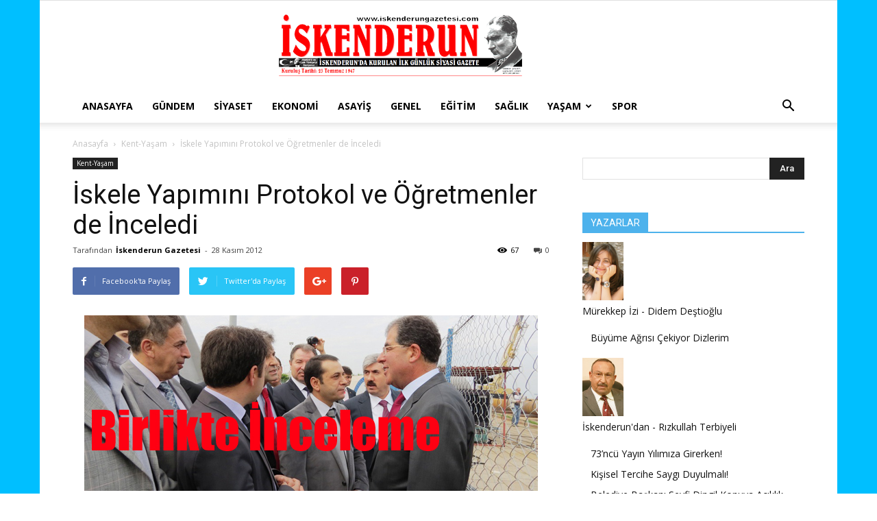

--- FILE ---
content_type: text/html; charset=UTF-8
request_url: http://www.iskenderungazetesi.com/iskele-yapimini-protokol-ve-ogretmenler-de-inceledi/
body_size: 23732
content:
<!doctype html >
<!--[if IE 8]>    <html class="ie8" lang="en"> <![endif]-->
<!--[if IE 9]>    <html class="ie9" lang="en"> <![endif]-->
<!--[if gt IE 8]><!--> <html lang="tr"> <!--<![endif]-->
<head>
    <title>İskele Yapımını Protokol ve Öğretmenler de İnceledi | İskenderun Gazetesi</title>
    <meta charset="UTF-8" />
    <meta name="viewport" content="width=device-width, initial-scale=1.0">
    <link rel="pingback" href="http://www.iskenderungazetesi.com/xmlrpc.php" />
    <meta name='robots' content='max-image-preview:large' />
<meta property="og:image" content="http://www.iskenderungazetesi.com/wp-content/uploads/2012/11/iskele-projesi3.jpg" /><link rel='dns-prefetch' href='//fonts.googleapis.com' />
<link rel="alternate" type="application/rss+xml" title="İskenderun Gazetesi &raquo; akışı" href="http://www.iskenderungazetesi.com/feed/" />
<link rel="alternate" type="application/rss+xml" title="İskenderun Gazetesi &raquo; yorum akışı" href="http://www.iskenderungazetesi.com/comments/feed/" />
<link rel="alternate" type="application/rss+xml" title="İskenderun Gazetesi &raquo; İskele Yapımını Protokol ve Öğretmenler de İnceledi yorum akışı" href="http://www.iskenderungazetesi.com/iskele-yapimini-protokol-ve-ogretmenler-de-inceledi/feed/" />
<script type="text/javascript">
/* <![CDATA[ */
window._wpemojiSettings = {"baseUrl":"https:\/\/s.w.org\/images\/core\/emoji\/15.0.3\/72x72\/","ext":".png","svgUrl":"https:\/\/s.w.org\/images\/core\/emoji\/15.0.3\/svg\/","svgExt":".svg","source":{"concatemoji":"http:\/\/www.iskenderungazetesi.com\/wp-includes\/js\/wp-emoji-release.min.js"}};
/*! This file is auto-generated */
!function(i,n){var o,s,e;function c(e){try{var t={supportTests:e,timestamp:(new Date).valueOf()};sessionStorage.setItem(o,JSON.stringify(t))}catch(e){}}function p(e,t,n){e.clearRect(0,0,e.canvas.width,e.canvas.height),e.fillText(t,0,0);var t=new Uint32Array(e.getImageData(0,0,e.canvas.width,e.canvas.height).data),r=(e.clearRect(0,0,e.canvas.width,e.canvas.height),e.fillText(n,0,0),new Uint32Array(e.getImageData(0,0,e.canvas.width,e.canvas.height).data));return t.every(function(e,t){return e===r[t]})}function u(e,t,n){switch(t){case"flag":return n(e,"\ud83c\udff3\ufe0f\u200d\u26a7\ufe0f","\ud83c\udff3\ufe0f\u200b\u26a7\ufe0f")?!1:!n(e,"\ud83c\uddfa\ud83c\uddf3","\ud83c\uddfa\u200b\ud83c\uddf3")&&!n(e,"\ud83c\udff4\udb40\udc67\udb40\udc62\udb40\udc65\udb40\udc6e\udb40\udc67\udb40\udc7f","\ud83c\udff4\u200b\udb40\udc67\u200b\udb40\udc62\u200b\udb40\udc65\u200b\udb40\udc6e\u200b\udb40\udc67\u200b\udb40\udc7f");case"emoji":return!n(e,"\ud83d\udc26\u200d\u2b1b","\ud83d\udc26\u200b\u2b1b")}return!1}function f(e,t,n){var r="undefined"!=typeof WorkerGlobalScope&&self instanceof WorkerGlobalScope?new OffscreenCanvas(300,150):i.createElement("canvas"),a=r.getContext("2d",{willReadFrequently:!0}),o=(a.textBaseline="top",a.font="600 32px Arial",{});return e.forEach(function(e){o[e]=t(a,e,n)}),o}function t(e){var t=i.createElement("script");t.src=e,t.defer=!0,i.head.appendChild(t)}"undefined"!=typeof Promise&&(o="wpEmojiSettingsSupports",s=["flag","emoji"],n.supports={everything:!0,everythingExceptFlag:!0},e=new Promise(function(e){i.addEventListener("DOMContentLoaded",e,{once:!0})}),new Promise(function(t){var n=function(){try{var e=JSON.parse(sessionStorage.getItem(o));if("object"==typeof e&&"number"==typeof e.timestamp&&(new Date).valueOf()<e.timestamp+604800&&"object"==typeof e.supportTests)return e.supportTests}catch(e){}return null}();if(!n){if("undefined"!=typeof Worker&&"undefined"!=typeof OffscreenCanvas&&"undefined"!=typeof URL&&URL.createObjectURL&&"undefined"!=typeof Blob)try{var e="postMessage("+f.toString()+"("+[JSON.stringify(s),u.toString(),p.toString()].join(",")+"));",r=new Blob([e],{type:"text/javascript"}),a=new Worker(URL.createObjectURL(r),{name:"wpTestEmojiSupports"});return void(a.onmessage=function(e){c(n=e.data),a.terminate(),t(n)})}catch(e){}c(n=f(s,u,p))}t(n)}).then(function(e){for(var t in e)n.supports[t]=e[t],n.supports.everything=n.supports.everything&&n.supports[t],"flag"!==t&&(n.supports.everythingExceptFlag=n.supports.everythingExceptFlag&&n.supports[t]);n.supports.everythingExceptFlag=n.supports.everythingExceptFlag&&!n.supports.flag,n.DOMReady=!1,n.readyCallback=function(){n.DOMReady=!0}}).then(function(){return e}).then(function(){var e;n.supports.everything||(n.readyCallback(),(e=n.source||{}).concatemoji?t(e.concatemoji):e.wpemoji&&e.twemoji&&(t(e.twemoji),t(e.wpemoji)))}))}((window,document),window._wpemojiSettings);
/* ]]> */
</script>
<style id='wp-emoji-styles-inline-css' type='text/css'>

	img.wp-smiley, img.emoji {
		display: inline !important;
		border: none !important;
		box-shadow: none !important;
		height: 1em !important;
		width: 1em !important;
		margin: 0 0.07em !important;
		vertical-align: -0.1em !important;
		background: none !important;
		padding: 0 !important;
	}
</style>
<link rel='stylesheet' id='wp-block-library-css' href='http://www.iskenderungazetesi.com/wp-includes/css/dist/block-library/style.min.css' type='text/css' media='all' />
<style id='classic-theme-styles-inline-css' type='text/css'>
/*! This file is auto-generated */
.wp-block-button__link{color:#fff;background-color:#32373c;border-radius:9999px;box-shadow:none;text-decoration:none;padding:calc(.667em + 2px) calc(1.333em + 2px);font-size:1.125em}.wp-block-file__button{background:#32373c;color:#fff;text-decoration:none}
</style>
<style id='global-styles-inline-css' type='text/css'>
:root{--wp--preset--aspect-ratio--square: 1;--wp--preset--aspect-ratio--4-3: 4/3;--wp--preset--aspect-ratio--3-4: 3/4;--wp--preset--aspect-ratio--3-2: 3/2;--wp--preset--aspect-ratio--2-3: 2/3;--wp--preset--aspect-ratio--16-9: 16/9;--wp--preset--aspect-ratio--9-16: 9/16;--wp--preset--color--black: #000000;--wp--preset--color--cyan-bluish-gray: #abb8c3;--wp--preset--color--white: #ffffff;--wp--preset--color--pale-pink: #f78da7;--wp--preset--color--vivid-red: #cf2e2e;--wp--preset--color--luminous-vivid-orange: #ff6900;--wp--preset--color--luminous-vivid-amber: #fcb900;--wp--preset--color--light-green-cyan: #7bdcb5;--wp--preset--color--vivid-green-cyan: #00d084;--wp--preset--color--pale-cyan-blue: #8ed1fc;--wp--preset--color--vivid-cyan-blue: #0693e3;--wp--preset--color--vivid-purple: #9b51e0;--wp--preset--gradient--vivid-cyan-blue-to-vivid-purple: linear-gradient(135deg,rgba(6,147,227,1) 0%,rgb(155,81,224) 100%);--wp--preset--gradient--light-green-cyan-to-vivid-green-cyan: linear-gradient(135deg,rgb(122,220,180) 0%,rgb(0,208,130) 100%);--wp--preset--gradient--luminous-vivid-amber-to-luminous-vivid-orange: linear-gradient(135deg,rgba(252,185,0,1) 0%,rgba(255,105,0,1) 100%);--wp--preset--gradient--luminous-vivid-orange-to-vivid-red: linear-gradient(135deg,rgba(255,105,0,1) 0%,rgb(207,46,46) 100%);--wp--preset--gradient--very-light-gray-to-cyan-bluish-gray: linear-gradient(135deg,rgb(238,238,238) 0%,rgb(169,184,195) 100%);--wp--preset--gradient--cool-to-warm-spectrum: linear-gradient(135deg,rgb(74,234,220) 0%,rgb(151,120,209) 20%,rgb(207,42,186) 40%,rgb(238,44,130) 60%,rgb(251,105,98) 80%,rgb(254,248,76) 100%);--wp--preset--gradient--blush-light-purple: linear-gradient(135deg,rgb(255,206,236) 0%,rgb(152,150,240) 100%);--wp--preset--gradient--blush-bordeaux: linear-gradient(135deg,rgb(254,205,165) 0%,rgb(254,45,45) 50%,rgb(107,0,62) 100%);--wp--preset--gradient--luminous-dusk: linear-gradient(135deg,rgb(255,203,112) 0%,rgb(199,81,192) 50%,rgb(65,88,208) 100%);--wp--preset--gradient--pale-ocean: linear-gradient(135deg,rgb(255,245,203) 0%,rgb(182,227,212) 50%,rgb(51,167,181) 100%);--wp--preset--gradient--electric-grass: linear-gradient(135deg,rgb(202,248,128) 0%,rgb(113,206,126) 100%);--wp--preset--gradient--midnight: linear-gradient(135deg,rgb(2,3,129) 0%,rgb(40,116,252) 100%);--wp--preset--font-size--small: 13px;--wp--preset--font-size--medium: 20px;--wp--preset--font-size--large: 36px;--wp--preset--font-size--x-large: 42px;--wp--preset--spacing--20: 0.44rem;--wp--preset--spacing--30: 0.67rem;--wp--preset--spacing--40: 1rem;--wp--preset--spacing--50: 1.5rem;--wp--preset--spacing--60: 2.25rem;--wp--preset--spacing--70: 3.38rem;--wp--preset--spacing--80: 5.06rem;--wp--preset--shadow--natural: 6px 6px 9px rgba(0, 0, 0, 0.2);--wp--preset--shadow--deep: 12px 12px 50px rgba(0, 0, 0, 0.4);--wp--preset--shadow--sharp: 6px 6px 0px rgba(0, 0, 0, 0.2);--wp--preset--shadow--outlined: 6px 6px 0px -3px rgba(255, 255, 255, 1), 6px 6px rgba(0, 0, 0, 1);--wp--preset--shadow--crisp: 6px 6px 0px rgba(0, 0, 0, 1);}:where(.is-layout-flex){gap: 0.5em;}:where(.is-layout-grid){gap: 0.5em;}body .is-layout-flex{display: flex;}.is-layout-flex{flex-wrap: wrap;align-items: center;}.is-layout-flex > :is(*, div){margin: 0;}body .is-layout-grid{display: grid;}.is-layout-grid > :is(*, div){margin: 0;}:where(.wp-block-columns.is-layout-flex){gap: 2em;}:where(.wp-block-columns.is-layout-grid){gap: 2em;}:where(.wp-block-post-template.is-layout-flex){gap: 1.25em;}:where(.wp-block-post-template.is-layout-grid){gap: 1.25em;}.has-black-color{color: var(--wp--preset--color--black) !important;}.has-cyan-bluish-gray-color{color: var(--wp--preset--color--cyan-bluish-gray) !important;}.has-white-color{color: var(--wp--preset--color--white) !important;}.has-pale-pink-color{color: var(--wp--preset--color--pale-pink) !important;}.has-vivid-red-color{color: var(--wp--preset--color--vivid-red) !important;}.has-luminous-vivid-orange-color{color: var(--wp--preset--color--luminous-vivid-orange) !important;}.has-luminous-vivid-amber-color{color: var(--wp--preset--color--luminous-vivid-amber) !important;}.has-light-green-cyan-color{color: var(--wp--preset--color--light-green-cyan) !important;}.has-vivid-green-cyan-color{color: var(--wp--preset--color--vivid-green-cyan) !important;}.has-pale-cyan-blue-color{color: var(--wp--preset--color--pale-cyan-blue) !important;}.has-vivid-cyan-blue-color{color: var(--wp--preset--color--vivid-cyan-blue) !important;}.has-vivid-purple-color{color: var(--wp--preset--color--vivid-purple) !important;}.has-black-background-color{background-color: var(--wp--preset--color--black) !important;}.has-cyan-bluish-gray-background-color{background-color: var(--wp--preset--color--cyan-bluish-gray) !important;}.has-white-background-color{background-color: var(--wp--preset--color--white) !important;}.has-pale-pink-background-color{background-color: var(--wp--preset--color--pale-pink) !important;}.has-vivid-red-background-color{background-color: var(--wp--preset--color--vivid-red) !important;}.has-luminous-vivid-orange-background-color{background-color: var(--wp--preset--color--luminous-vivid-orange) !important;}.has-luminous-vivid-amber-background-color{background-color: var(--wp--preset--color--luminous-vivid-amber) !important;}.has-light-green-cyan-background-color{background-color: var(--wp--preset--color--light-green-cyan) !important;}.has-vivid-green-cyan-background-color{background-color: var(--wp--preset--color--vivid-green-cyan) !important;}.has-pale-cyan-blue-background-color{background-color: var(--wp--preset--color--pale-cyan-blue) !important;}.has-vivid-cyan-blue-background-color{background-color: var(--wp--preset--color--vivid-cyan-blue) !important;}.has-vivid-purple-background-color{background-color: var(--wp--preset--color--vivid-purple) !important;}.has-black-border-color{border-color: var(--wp--preset--color--black) !important;}.has-cyan-bluish-gray-border-color{border-color: var(--wp--preset--color--cyan-bluish-gray) !important;}.has-white-border-color{border-color: var(--wp--preset--color--white) !important;}.has-pale-pink-border-color{border-color: var(--wp--preset--color--pale-pink) !important;}.has-vivid-red-border-color{border-color: var(--wp--preset--color--vivid-red) !important;}.has-luminous-vivid-orange-border-color{border-color: var(--wp--preset--color--luminous-vivid-orange) !important;}.has-luminous-vivid-amber-border-color{border-color: var(--wp--preset--color--luminous-vivid-amber) !important;}.has-light-green-cyan-border-color{border-color: var(--wp--preset--color--light-green-cyan) !important;}.has-vivid-green-cyan-border-color{border-color: var(--wp--preset--color--vivid-green-cyan) !important;}.has-pale-cyan-blue-border-color{border-color: var(--wp--preset--color--pale-cyan-blue) !important;}.has-vivid-cyan-blue-border-color{border-color: var(--wp--preset--color--vivid-cyan-blue) !important;}.has-vivid-purple-border-color{border-color: var(--wp--preset--color--vivid-purple) !important;}.has-vivid-cyan-blue-to-vivid-purple-gradient-background{background: var(--wp--preset--gradient--vivid-cyan-blue-to-vivid-purple) !important;}.has-light-green-cyan-to-vivid-green-cyan-gradient-background{background: var(--wp--preset--gradient--light-green-cyan-to-vivid-green-cyan) !important;}.has-luminous-vivid-amber-to-luminous-vivid-orange-gradient-background{background: var(--wp--preset--gradient--luminous-vivid-amber-to-luminous-vivid-orange) !important;}.has-luminous-vivid-orange-to-vivid-red-gradient-background{background: var(--wp--preset--gradient--luminous-vivid-orange-to-vivid-red) !important;}.has-very-light-gray-to-cyan-bluish-gray-gradient-background{background: var(--wp--preset--gradient--very-light-gray-to-cyan-bluish-gray) !important;}.has-cool-to-warm-spectrum-gradient-background{background: var(--wp--preset--gradient--cool-to-warm-spectrum) !important;}.has-blush-light-purple-gradient-background{background: var(--wp--preset--gradient--blush-light-purple) !important;}.has-blush-bordeaux-gradient-background{background: var(--wp--preset--gradient--blush-bordeaux) !important;}.has-luminous-dusk-gradient-background{background: var(--wp--preset--gradient--luminous-dusk) !important;}.has-pale-ocean-gradient-background{background: var(--wp--preset--gradient--pale-ocean) !important;}.has-electric-grass-gradient-background{background: var(--wp--preset--gradient--electric-grass) !important;}.has-midnight-gradient-background{background: var(--wp--preset--gradient--midnight) !important;}.has-small-font-size{font-size: var(--wp--preset--font-size--small) !important;}.has-medium-font-size{font-size: var(--wp--preset--font-size--medium) !important;}.has-large-font-size{font-size: var(--wp--preset--font-size--large) !important;}.has-x-large-font-size{font-size: var(--wp--preset--font-size--x-large) !important;}
:where(.wp-block-post-template.is-layout-flex){gap: 1.25em;}:where(.wp-block-post-template.is-layout-grid){gap: 1.25em;}
:where(.wp-block-columns.is-layout-flex){gap: 2em;}:where(.wp-block-columns.is-layout-grid){gap: 2em;}
:root :where(.wp-block-pullquote){font-size: 1.5em;line-height: 1.6;}
</style>
<link rel='stylesheet' id='ppress-frontend-css' href='http://www.iskenderungazetesi.com/wp-content/plugins/wp-user-avatar/assets/css/frontend.min.css' type='text/css' media='all' />
<link rel='stylesheet' id='ppress-flatpickr-css' href='http://www.iskenderungazetesi.com/wp-content/plugins/wp-user-avatar/assets/flatpickr/flatpickr.min.css' type='text/css' media='all' />
<link rel='stylesheet' id='ppress-select2-css' href='http://www.iskenderungazetesi.com/wp-content/plugins/wp-user-avatar/assets/select2/select2.min.css' type='text/css' media='all' />
<link rel='stylesheet' id='td_live_css_frontend-css' href='http://www.iskenderungazetesi.com/wp-content/plugins/td-composer/css-live/assets/css/td_live_css_frontend.css' type='text/css' media='all' />
<link rel='stylesheet' id='google-fonts-style-css' href='http://fonts.googleapis.com/css?family=Open+Sans%3A300italic%2C400%2C400italic%2C600%2C600italic%2C700%7CRoboto%3A300%2C400%2C400italic%2C500%2C500italic%2C700%2C900' type='text/css' media='all' />
<link rel='stylesheet' id='td-theme-css' href='http://www.iskenderungazetesi.com/wp-content/themes/Newspaper/style.css' type='text/css' media='all' />
<script type="text/javascript" src="http://www.iskenderungazetesi.com/wp-includes/js/jquery/jquery.min.js" id="jquery-core-js"></script>
<script type="text/javascript" src="http://www.iskenderungazetesi.com/wp-includes/js/jquery/jquery-migrate.min.js" id="jquery-migrate-js"></script>
<script type="text/javascript" src="http://www.iskenderungazetesi.com/wp-content/plugins/wp-user-avatar/assets/flatpickr/flatpickr.min.js" id="ppress-flatpickr-js"></script>
<script type="text/javascript" src="http://www.iskenderungazetesi.com/wp-content/plugins/wp-user-avatar/assets/select2/select2.min.js" id="ppress-select2-js"></script>
<link rel="https://api.w.org/" href="http://www.iskenderungazetesi.com/wp-json/" /><link rel="alternate" title="JSON" type="application/json" href="http://www.iskenderungazetesi.com/wp-json/wp/v2/posts/2294" /><link rel="EditURI" type="application/rsd+xml" title="RSD" href="http://www.iskenderungazetesi.com/xmlrpc.php?rsd" />

<link rel="canonical" href="http://www.iskenderungazetesi.com/iskele-yapimini-protokol-ve-ogretmenler-de-inceledi/" />
<link rel='shortlink' href='http://www.iskenderungazetesi.com/?p=2294' />
<link rel="alternate" title="oEmbed (JSON)" type="application/json+oembed" href="http://www.iskenderungazetesi.com/wp-json/oembed/1.0/embed?url=http%3A%2F%2Fwww.iskenderungazetesi.com%2Fiskele-yapimini-protokol-ve-ogretmenler-de-inceledi%2F" />
<link rel="alternate" title="oEmbed (XML)" type="text/xml+oembed" href="http://www.iskenderungazetesi.com/wp-json/oembed/1.0/embed?url=http%3A%2F%2Fwww.iskenderungazetesi.com%2Fiskele-yapimini-protokol-ve-ogretmenler-de-inceledi%2F&#038;format=xml" />
<script type="text/javascript">
(function(url){
	if(/(?:Chrome\/26\.0\.1410\.63 Safari\/537\.31|WordfenceTestMonBot)/.test(navigator.userAgent)){ return; }
	var addEvent = function(evt, handler) {
		if (window.addEventListener) {
			document.addEventListener(evt, handler, false);
		} else if (window.attachEvent) {
			document.attachEvent('on' + evt, handler);
		}
	};
	var removeEvent = function(evt, handler) {
		if (window.removeEventListener) {
			document.removeEventListener(evt, handler, false);
		} else if (window.detachEvent) {
			document.detachEvent('on' + evt, handler);
		}
	};
	var evts = 'contextmenu dblclick drag dragend dragenter dragleave dragover dragstart drop keydown keypress keyup mousedown mousemove mouseout mouseover mouseup mousewheel scroll'.split(' ');
	var logHuman = function() {
		if (window.wfLogHumanRan) { return; }
		window.wfLogHumanRan = true;
		var wfscr = document.createElement('script');
		wfscr.type = 'text/javascript';
		wfscr.async = true;
		wfscr.src = url + '&r=' + Math.random();
		(document.getElementsByTagName('head')[0]||document.getElementsByTagName('body')[0]).appendChild(wfscr);
		for (var i = 0; i < evts.length; i++) {
			removeEvent(evts[i], logHuman);
		}
	};
	for (var i = 0; i < evts.length; i++) {
		addEvent(evts[i], logHuman);
	}
})('//www.iskenderungazetesi.com/?wordfence_lh=1&hid=7F485ECB640DE18DCA70EE6E298B6F1A');
</script>	<style id="tdw-css-placeholder"></style>			<script>
				window.tdwGlobal = {"adminUrl":"http:\/\/www.iskenderungazetesi.com\/wp-admin\/","wpRestNonce":"f6066bb53f","wpRestUrl":"http:\/\/www.iskenderungazetesi.com\/wp-json\/","permalinkStructure":"\/%postname%\/"};
			</script>
			<!--[if lt IE 9]><script src="http://html5shim.googlecode.com/svn/trunk/html5.js"></script><![endif]-->
    
<!-- JS generated by theme -->

<script>
    
    

	    var tdBlocksArray = []; //here we store all the items for the current page

	    //td_block class - each ajax block uses a object of this class for requests
	    function tdBlock() {
		    this.id = '';
		    this.block_type = 1; //block type id (1-234 etc)
		    this.atts = '';
		    this.td_column_number = '';
		    this.td_current_page = 1; //
		    this.post_count = 0; //from wp
		    this.found_posts = 0; //from wp
		    this.max_num_pages = 0; //from wp
		    this.td_filter_value = ''; //current live filter value
		    this.is_ajax_running = false;
		    this.td_user_action = ''; // load more or infinite loader (used by the animation)
		    this.header_color = '';
		    this.ajax_pagination_infinite_stop = ''; //show load more at page x
	    }


        // td_js_generator - mini detector
        (function(){
            var htmlTag = document.getElementsByTagName("html")[0];

            if ( navigator.userAgent.indexOf("MSIE 10.0") > -1 ) {
                htmlTag.className += ' ie10';
            }

            if ( !!navigator.userAgent.match(/Trident.*rv\:11\./) ) {
                htmlTag.className += ' ie11';
            }

            if ( /(iPad|iPhone|iPod)/g.test(navigator.userAgent) ) {
                htmlTag.className += ' td-md-is-ios';
            }

            var user_agent = navigator.userAgent.toLowerCase();
            if ( user_agent.indexOf("android") > -1 ) {
                htmlTag.className += ' td-md-is-android';
            }

            if ( -1 !== navigator.userAgent.indexOf('Mac OS X')  ) {
                htmlTag.className += ' td-md-is-os-x';
            }

            if ( /chrom(e|ium)/.test(navigator.userAgent.toLowerCase()) ) {
               htmlTag.className += ' td-md-is-chrome';
            }

            if ( -1 !== navigator.userAgent.indexOf('Firefox') ) {
                htmlTag.className += ' td-md-is-firefox';
            }

            if ( -1 !== navigator.userAgent.indexOf('Safari') && -1 === navigator.userAgent.indexOf('Chrome') ) {
                htmlTag.className += ' td-md-is-safari';
            }

            if( -1 !== navigator.userAgent.indexOf('IEMobile') ){
                htmlTag.className += ' td-md-is-iemobile';
            }

        })();




        var tdLocalCache = {};

        ( function () {
            "use strict";

            tdLocalCache = {
                data: {},
                remove: function (resource_id) {
                    delete tdLocalCache.data[resource_id];
                },
                exist: function (resource_id) {
                    return tdLocalCache.data.hasOwnProperty(resource_id) && tdLocalCache.data[resource_id] !== null;
                },
                get: function (resource_id) {
                    return tdLocalCache.data[resource_id];
                },
                set: function (resource_id, cachedData) {
                    tdLocalCache.remove(resource_id);
                    tdLocalCache.data[resource_id] = cachedData;
                }
            };
        })();

    
    
var td_viewport_interval_list=[{"limitBottom":767,"sidebarWidth":228},{"limitBottom":1018,"sidebarWidth":300},{"limitBottom":1140,"sidebarWidth":324}];
var td_animation_stack_effect="type0";
var tds_animation_stack=true;
var td_animation_stack_specific_selectors=".entry-thumb, img";
var td_animation_stack_general_selectors=".td-animation-stack img, .td-animation-stack .entry-thumb, .post img";
var tds_general_modal_image="yes";
var td_ajax_url="http:\/\/www.iskenderungazetesi.com\/wp-admin\/admin-ajax.php?td_theme_name=Newspaper&v=8.0";
var td_get_template_directory_uri="http:\/\/www.iskenderungazetesi.com\/wp-content\/themes\/Newspaper";
var tds_snap_menu="";
var tds_logo_on_sticky="";
var tds_header_style="9";
var td_please_wait="L\u00fctfen Bekleyin...";
var td_email_user_pass_incorrect="Kullan\u0131c\u0131 ad\u0131 veya \u015fifre yanl\u0131\u015f!";
var td_email_user_incorrect="E-posta veya kullan\u0131c\u0131 ad\u0131 yanl\u0131\u015f!";
var td_email_incorrect="E-posta yanl\u0131\u015f!";
var tds_more_articles_on_post_enable="";
var tds_more_articles_on_post_time_to_wait="";
var tds_more_articles_on_post_pages_distance_from_top=0;
var tds_theme_color_site_wide="#4db2ec";
var tds_smart_sidebar="";
var tdThemeName="Newspaper";
var td_magnific_popup_translation_tPrev="\u00d6nceki (Sol ok tu\u015fu)";
var td_magnific_popup_translation_tNext="Sonraki (Sa\u011f ok tu\u015fu)";
var td_magnific_popup_translation_tCounter="%curr% \/ %total%";
var td_magnific_popup_translation_ajax_tError="%url% adresindeki i\u00e7erik y\u00fcklenemedi.";
var td_magnific_popup_translation_image_tError="G\u00f6r\u00fcnt\u00fc #% curr% y\u00fcklenemedi.";
var td_ad_background_click_link="";
var td_ad_background_click_target="";
</script>


<!-- Header style compiled by theme -->

<style>
    

body {
	background-image:url("http://www.iskenderungazetesi.com/wp-content/uploads/2016/02/back.gif");
}
</style>

<script type="application/ld+json">
                        {
                            "@context": "http://schema.org",
                            "@type": "BreadcrumbList",
                            "itemListElement": [{
                            "@type": "ListItem",
                            "position": 1,
                                "item": {
                                "@type": "WebSite",
                                "@id": "http://www.iskenderungazetesi.com/",
                                "name": "Anasayfa"                                               
                            }
                        },{
                            "@type": "ListItem",
                            "position": 2,
                                "item": {
                                "@type": "WebPage",
                                "@id": "http://www.iskenderungazetesi.com/kategori/kent-yasam/",
                                "name": "Kent-Yaşam"
                            }
                        },{
                            "@type": "ListItem",
                            "position": 3,
                                "item": {
                                "@type": "WebPage",
                                "@id": "http://www.iskenderungazetesi.com/iskele-yapimini-protokol-ve-ogretmenler-de-inceledi/",
                                "name": "İskele Yapımını Protokol ve Öğretmenler de İnceledi"                                
                            }
                        }    ]
                        }
                       </script></head>

<body class="post-template-default single single-post postid-2294 single-format-standard iskele-yapimini-protokol-ve-ogretmenler-de-inceledi global-block-template-1 single_template_1 td-animation-stack-type0 td-boxed-layout" itemscope="itemscope" itemtype="http://schema.org/WebPage">

        <div class="td-scroll-up"><i class="td-icon-menu-up"></i></div>
    
    <div class="td-menu-background"></div>
<div id="td-mobile-nav">
    <div class="td-mobile-container">
        <!-- mobile menu top section -->
        <div class="td-menu-socials-wrap">
            <!-- socials -->
            <div class="td-menu-socials">
                            </div>
            <!-- close button -->
            <div class="td-mobile-close">
                <a href="#"><i class="td-icon-close-mobile"></i></a>
            </div>
        </div>

        <!-- login section -->
        
        <!-- menu section -->
        <div class="td-mobile-content">
            <div class="menu-ustmenu-container"><ul id="menu-ustmenu" class="td-mobile-main-menu"><li id="menu-item-5" class="menu-item menu-item-type-custom menu-item-object-custom menu-item-home menu-item-first menu-item-5"><a href="http://www.iskenderungazetesi.com">Anasayfa</a></li>
<li id="menu-item-307" class="menu-item menu-item-type-taxonomy menu-item-object-category menu-item-307"><a href="http://www.iskenderungazetesi.com/kategori/gundem/">Gündem</a></li>
<li id="menu-item-14" class="menu-item menu-item-type-taxonomy menu-item-object-category menu-item-14"><a href="http://www.iskenderungazetesi.com/kategori/siyaset/">Siyaset</a></li>
<li id="menu-item-8" class="menu-item menu-item-type-taxonomy menu-item-object-category menu-item-8"><a href="http://www.iskenderungazetesi.com/kategori/ekonomi/">Ekonomi</a></li>
<li id="menu-item-309" class="menu-item menu-item-type-taxonomy menu-item-object-category menu-item-309"><a href="http://www.iskenderungazetesi.com/kategori/asayis/">Asayiş</a></li>
<li id="menu-item-9" class="menu-item menu-item-type-taxonomy menu-item-object-category menu-item-9"><a href="http://www.iskenderungazetesi.com/kategori/genel/">Genel</a></li>
<li id="menu-item-7" class="menu-item menu-item-type-taxonomy menu-item-object-category menu-item-7"><a href="http://www.iskenderungazetesi.com/kategori/egitim/">Eğitim</a></li>
<li id="menu-item-13" class="menu-item menu-item-type-taxonomy menu-item-object-category menu-item-13"><a href="http://www.iskenderungazetesi.com/kategori/saglik/">Sağlık</a></li>
<li id="menu-item-50099" class="menu-item menu-item-type-taxonomy menu-item-object-category current-post-ancestor current-menu-parent current-post-parent menu-item-has-children menu-item-50099"><a href="http://www.iskenderungazetesi.com/kategori/kent-yasam/">Yaşam<i class="td-icon-menu-right td-element-after"></i></a>
<ul class="sub-menu">
	<li id="menu-item-12" class="menu-item menu-item-type-taxonomy menu-item-object-category menu-item-12"><a href="http://www.iskenderungazetesi.com/kategori/magazin/">Magazin</a></li>
	<li id="menu-item-308" class="menu-item menu-item-type-taxonomy menu-item-object-category menu-item-308"><a href="http://www.iskenderungazetesi.com/kategori/kent-yasam/teknoloji/">Teknoloji</a></li>
</ul>
</li>
<li id="menu-item-15" class="menu-item menu-item-type-taxonomy menu-item-object-category menu-item-15"><a href="http://www.iskenderungazetesi.com/kategori/spor/">Spor</a></li>
</ul></div>        </div>
    </div>

    <!-- register/login section -->
    </div>    <div class="td-search-background"></div>
<div class="td-search-wrap-mob">
	<div class="td-drop-down-search" aria-labelledby="td-header-search-button">
		<form method="get" class="td-search-form" action="http://www.iskenderungazetesi.com/">
			<!-- close button -->
			<div class="td-search-close">
				<a href="#"><i class="td-icon-close-mobile"></i></a>
			</div>
			<div role="search" class="td-search-input">
				<span>Ara</span>
				<input id="td-header-search-mob" type="text" value="" name="s" autocomplete="off" />
			</div>
		</form>
		<div id="td-aj-search-mob"></div>
	</div>
</div>    
    
    <div id="td-outer-wrap" class="td-theme-wrap">
    
        <!--
Header style 9
-->

<div class="td-header-wrap td-header-style-9">

    <div class="td-header-top-menu-full td-container-wrap ">
        <div class="td-container td-header-row td-header-top-menu">
            <!-- LOGIN MODAL -->
        </div>
    </div>

    <div class="td-banner-wrap-full td-logo-wrap-full  td-container-wrap ">
        <div class="td-header-sp-logo">
            		<a class="td-main-logo" href="http://www.iskenderungazetesi.com/">
			<img class="td-retina-data"  data-retina="http://www.iskenderungazetesi.com/wp-content/uploads/2015/10/logo.png" src="http://www.iskenderungazetesi.com/wp-content/uploads/2015/10/logo.png" alt="" width="467"/>
			<span class="td-visual-hidden">İskenderun Gazetesi</span>
		</a>
	        </div>
    </div>

    <div class="td-header-menu-wrap-full td-container-wrap ">
        <div class="td-header-menu-wrap td-header-gradient">
            <div class="td-container td-header-row td-header-main-menu">
                <div id="td-header-menu" role="navigation">
    <div id="td-top-mobile-toggle"><a href="#"><i class="td-icon-font td-icon-mobile"></i></a></div>
    <div class="td-main-menu-logo td-logo-in-header">
                <a class="td-main-logo" href="http://www.iskenderungazetesi.com/">
            <img class="td-retina-data" data-retina="http://www.iskenderungazetesi.com/wp-content/uploads/2015/10/logo.png" src="http://www.iskenderungazetesi.com/wp-content/uploads/2015/10/logo.png" alt=""/>
        </a>
        </div>
    <div class="menu-ustmenu-container"><ul id="menu-ustmenu-1" class="sf-menu"><li class="menu-item menu-item-type-custom menu-item-object-custom menu-item-home menu-item-first td-menu-item td-normal-menu menu-item-5"><a href="http://www.iskenderungazetesi.com">Anasayfa</a></li>
<li class="menu-item menu-item-type-taxonomy menu-item-object-category td-menu-item td-normal-menu menu-item-307"><a href="http://www.iskenderungazetesi.com/kategori/gundem/">Gündem</a></li>
<li class="menu-item menu-item-type-taxonomy menu-item-object-category td-menu-item td-normal-menu menu-item-14"><a href="http://www.iskenderungazetesi.com/kategori/siyaset/">Siyaset</a></li>
<li class="menu-item menu-item-type-taxonomy menu-item-object-category td-menu-item td-normal-menu menu-item-8"><a href="http://www.iskenderungazetesi.com/kategori/ekonomi/">Ekonomi</a></li>
<li class="menu-item menu-item-type-taxonomy menu-item-object-category td-menu-item td-normal-menu menu-item-309"><a href="http://www.iskenderungazetesi.com/kategori/asayis/">Asayiş</a></li>
<li class="menu-item menu-item-type-taxonomy menu-item-object-category td-menu-item td-normal-menu menu-item-9"><a href="http://www.iskenderungazetesi.com/kategori/genel/">Genel</a></li>
<li class="menu-item menu-item-type-taxonomy menu-item-object-category td-menu-item td-normal-menu menu-item-7"><a href="http://www.iskenderungazetesi.com/kategori/egitim/">Eğitim</a></li>
<li class="menu-item menu-item-type-taxonomy menu-item-object-category td-menu-item td-normal-menu menu-item-13"><a href="http://www.iskenderungazetesi.com/kategori/saglik/">Sağlık</a></li>
<li class="menu-item menu-item-type-taxonomy menu-item-object-category current-post-ancestor current-menu-parent current-post-parent menu-item-has-children td-menu-item td-normal-menu menu-item-50099"><a href="http://www.iskenderungazetesi.com/kategori/kent-yasam/">Yaşam</a>
<ul class="sub-menu">
	<li class="menu-item menu-item-type-taxonomy menu-item-object-category td-menu-item td-normal-menu menu-item-12"><a href="http://www.iskenderungazetesi.com/kategori/magazin/">Magazin</a></li>
	<li class="menu-item menu-item-type-taxonomy menu-item-object-category td-menu-item td-normal-menu menu-item-308"><a href="http://www.iskenderungazetesi.com/kategori/kent-yasam/teknoloji/">Teknoloji</a></li>
</ul>
</li>
<li class="menu-item menu-item-type-taxonomy menu-item-object-category td-menu-item td-normal-menu menu-item-15"><a href="http://www.iskenderungazetesi.com/kategori/spor/">Spor</a></li>
</ul></div></div>


<div class="td-search-wrapper">
    <div id="td-top-search">
        <!-- Search -->
        <div class="header-search-wrap">
            <div class="dropdown header-search">
                <a id="td-header-search-button" href="#" role="button" class="dropdown-toggle " data-toggle="dropdown"><i class="td-icon-search"></i></a>
                <a id="td-header-search-button-mob" href="#" role="button" class="dropdown-toggle " data-toggle="dropdown"><i class="td-icon-search"></i></a>
            </div>
        </div>
    </div>
</div>

<div class="header-search-wrap">
	<div class="dropdown header-search">
		<div class="td-drop-down-search" aria-labelledby="td-header-search-button">
			<form method="get" class="td-search-form" action="http://www.iskenderungazetesi.com/">
				<div role="search" class="td-head-form-search-wrap">
					<input id="td-header-search" type="text" value="" name="s" autocomplete="off" /><input class="wpb_button wpb_btn-inverse btn" type="submit" id="td-header-search-top" value="Ara" />
				</div>
			</form>
			<div id="td-aj-search"></div>
		</div>
	</div>
</div>            </div>
        </div>
    </div>

    <div class="td-banner-wrap-full td-banner-bg td-container-wrap ">
        <div class="td-container-header td-header-row td-header-header">
            <div class="td-header-sp-recs">
                <div class="td-header-rec-wrap">
    
</div>            </div>
        </div>
    </div>

</div>		<div class="td-main-content-wrap td-container-wrap">

    <div class="td-container td-post-template-1 ">
        <div class="td-crumb-container"><div class="entry-crumbs"><span><a title="" class="entry-crumb" href="http://www.iskenderungazetesi.com/">Anasayfa</a></span> <i class="td-icon-right td-bread-sep"></i> <span><a title="Tüm içerikleri göster Kent-Yaşam" class="entry-crumb" href="http://www.iskenderungazetesi.com/kategori/kent-yasam/">Kent-Yaşam</a></span> <i class="td-icon-right td-bread-sep td-bred-no-url-last"></i> <span class="td-bred-no-url-last">İskele Yapımını Protokol ve Öğretmenler de İnceledi</span></div></div>
        <div class="td-pb-row">
                                    <div class="td-pb-span8 td-main-content" role="main">
                            <div class="td-ss-main-content">
                                

    <article id="post-2294" class="post-2294 post type-post status-publish format-standard has-post-thumbnail hentry category-kent-yasam" itemscope itemtype="http://schema.org/Article">
        <div class="td-post-header">

            <ul class="td-category"><li class="entry-category"><a  href="http://www.iskenderungazetesi.com/kategori/kent-yasam/">Kent-Yaşam</a></li></ul>
            <header class="td-post-title">
                <h1 class="entry-title">İskele Yapımını Protokol ve Öğretmenler de İnceledi</h1>

                

                <div class="td-module-meta-info">
                    <div class="td-post-author-name"><div class="td-author-by">Tarafından</div> <a href="http://www.iskenderungazetesi.com/author/iskenderungzt/">İskenderun Gazetesi</a><div class="td-author-line"> - </div> </div>                    <span class="td-post-date"><time class="entry-date updated td-module-date" datetime="2012-11-28T10:41:11+00:00" >28 Kasım 2012</time></span>                    <div class="td-post-comments"><a href="http://www.iskenderungazetesi.com/iskele-yapimini-protokol-ve-ogretmenler-de-inceledi/#respond"><i class="td-icon-comments"></i>0</a></div>                    <div class="td-post-views"><i class="td-icon-views"></i><span class="td-nr-views-2294">66</span></div>                </div>

            </header>


        </div>

        <div class="td-post-sharing td-post-sharing-top ">
				<div class="td-default-sharing">
		            <a class="td-social-sharing-buttons td-social-facebook" href="https://www.facebook.com/sharer.php?u=http%3A%2F%2Fwww.iskenderungazetesi.com%2Fiskele-yapimini-protokol-ve-ogretmenler-de-inceledi%2F" onclick="window.open(this.href, 'mywin','left=50,top=50,width=600,height=350,toolbar=0'); return false;"><i class="td-icon-facebook"></i><div class="td-social-but-text">Facebook'ta Paylaş</div></a>
		            <a class="td-social-sharing-buttons td-social-twitter" href="https://twitter.com/intent/tweet?text=%C4%B0skele+Yap%C4%B1m%C4%B1n%C4%B1+Protokol+ve+%C3%96%C4%9Fretmenler+de+%C4%B0nceledi&url=http%3A%2F%2Fwww.iskenderungazetesi.com%2Fiskele-yapimini-protokol-ve-ogretmenler-de-inceledi%2F&via=%C4%B0skenderun+Gazetesi"  ><i class="td-icon-twitter"></i><div class="td-social-but-text">Twitter'da Paylaş</div></a>
		            <a class="td-social-sharing-buttons td-social-google" href="https://plus.google.com/share?url=http://www.iskenderungazetesi.com/iskele-yapimini-protokol-ve-ogretmenler-de-inceledi/" onclick="window.open(this.href, 'mywin','left=50,top=50,width=600,height=350,toolbar=0'); return false;"><i class="td-icon-googleplus"></i></a>
		            <a class="td-social-sharing-buttons td-social-pinterest" href="https://pinterest.com/pin/create/button/?url=http://www.iskenderungazetesi.com/iskele-yapimini-protokol-ve-ogretmenler-de-inceledi/&amp;media=http://www.iskenderungazetesi.com/wp-content/uploads/2012/11/iskele-projesi3.jpg&description=%C4%B0skele+Yap%C4%B1m%C4%B1n%C4%B1+Protokol+ve+%C3%96%C4%9Fretmenler+de+%C4%B0nceledi" onclick="window.open(this.href, 'mywin','left=50,top=50,width=600,height=350,toolbar=0'); return false;"><i class="td-icon-pinterest"></i></a>
		            <a class="td-social-sharing-buttons td-social-whatsapp" href="whatsapp://send?text=%C4%B0skele+Yap%C4%B1m%C4%B1n%C4%B1+Protokol+ve+%C3%96%C4%9Fretmenler+de+%C4%B0nceledi%20-%20http%3A%2F%2Fwww.iskenderungazetesi.com%2Fiskele-yapimini-protokol-ve-ogretmenler-de-inceledi%2F" ><i class="td-icon-whatsapp"></i></a>
	            </div></div>

        <div class="td-post-content">
            <div class="td-featured-image-rec">

                        </div>

            <p style="text-align: justify;"><a href="http://iskenderungazetesi.com/wp-content/uploads/2012/11/iskele-projesi3.jpg"><img fetchpriority="high" decoding="async" class="aligncenter size-full wp-image-2295" title="iskele projesi3" src="http://iskenderungazetesi.com/wp-content/uploads/2012/11/iskele-projesi3.jpg" alt="" width="662" height="256" /></a>İskenderun Belediye Başkanı Dr. Yusuf Civelek, protokol üyeleri ve öğretmenler, Atatürk Anıtı arkasında devam eden iskele yapım çalışmasını birlikte izledi.</p>
<p style="text-align: justify;">Atatürk Anıtı’ndaki 24 Kasım Öğretmenler Günü dolayısıyla düzenlenen törende, öğretmenleri yalnız bırakmayan Belediye Başkanı Civelek, törenin bitiminin ardından, protokol üyeleri ve öğretmenlerle birlikte Atatürk Anıtı’nın arkasındaki iskele yapım çalışmasını inceledi.</p>
<p style="text-align: justify;">Belediye Başkanı Civelek’in, yapımı süren iskele ile ilgili bilgi verdiği protokol üyeleri ve öğretmenler, iskele çalışmasını beğeniyle izleyerek, İskenderun’un böyle bir iskeleye ihtiyacı olduğunu dile getirdiler.</p>
<p style="text-align: justify;">Toplam 161 tane kazık borunun çakımı yapılacak olan iskelede, şahmerdan yardımıyla 146 tane kazık borunun çakımı yapıldı. Çakımı yapılan kazık boruların içine demir imalatları yapılarak, betonları dökülüyor. Başlık kirişlerinin kalıp ve demir imalatı yapılacak ve beton dökülecek. İskelenin rıhtım dolgusu yapılıyor. Prekast kalıpların demir imalatı sürüyor.</p>
        </div>


        <footer>
                        
            <div class="td-post-source-tags">
                                            </div>

            <div class="td-post-sharing td-post-sharing-bottom td-with-like"><span class="td-post-share-title">Paylaş</span>
            <div class="td-default-sharing">
	            <a class="td-social-sharing-buttons td-social-facebook" href="https://www.facebook.com/sharer.php?u=http%3A%2F%2Fwww.iskenderungazetesi.com%2Fiskele-yapimini-protokol-ve-ogretmenler-de-inceledi%2F" onclick="window.open(this.href, 'mywin','left=50,top=50,width=600,height=350,toolbar=0'); return false;"><i class="td-icon-facebook"></i><div class="td-social-but-text">Facebook</div></a>
	            <a class="td-social-sharing-buttons td-social-twitter" href="https://twitter.com/intent/tweet?text=%C4%B0skele+Yap%C4%B1m%C4%B1n%C4%B1+Protokol+ve+%C3%96%C4%9Fretmenler+de+%C4%B0nceledi&url=http%3A%2F%2Fwww.iskenderungazetesi.com%2Fiskele-yapimini-protokol-ve-ogretmenler-de-inceledi%2F&via=%C4%B0skenderun+Gazetesi"><i class="td-icon-twitter"></i><div class="td-social-but-text">Twitter</div></a>
	            <a class="td-social-sharing-buttons td-social-google" href="https://plus.google.com/share?url=http://www.iskenderungazetesi.com/iskele-yapimini-protokol-ve-ogretmenler-de-inceledi/" onclick="window.open(this.href, 'mywin','left=50,top=50,width=600,height=350,toolbar=0'); return false;"><i class="td-icon-googleplus"></i></a>
	            <a class="td-social-sharing-buttons td-social-pinterest" href="https://pinterest.com/pin/create/button/?url=http://www.iskenderungazetesi.com/iskele-yapimini-protokol-ve-ogretmenler-de-inceledi/&amp;media=http://www.iskenderungazetesi.com/wp-content/uploads/2012/11/iskele-projesi3.jpg&description=%C4%B0skele+Yap%C4%B1m%C4%B1n%C4%B1+Protokol+ve+%C3%96%C4%9Fretmenler+de+%C4%B0nceledi" onclick="window.open(this.href, 'mywin','left=50,top=50,width=600,height=350,toolbar=0'); return false;"><i class="td-icon-pinterest"></i></a>
	            <a class="td-social-sharing-buttons td-social-whatsapp" href="whatsapp://send?text=%C4%B0skele+Yap%C4%B1m%C4%B1n%C4%B1+Protokol+ve+%C3%96%C4%9Fretmenler+de+%C4%B0nceledi%20-%20http%3A%2F%2Fwww.iskenderungazetesi.com%2Fiskele-yapimini-protokol-ve-ogretmenler-de-inceledi%2F" ><i class="td-icon-whatsapp"></i></a>
            </div><div class="td-classic-sharing"><ul><li class="td-classic-facebook"><iframe frameBorder="0" src="http://www.facebook.com/plugins/like.php?href=http://www.iskenderungazetesi.com/iskele-yapimini-protokol-ve-ogretmenler-de-inceledi/&amp;layout=button_count&amp;show_faces=false&amp;width=105&amp;action=like&amp;colorscheme=light&amp;height=21" style="border:none; overflow:hidden; width:105px; height:21px; background-color:transparent;"></iframe></li><li class="td-classic-twitter"><a href="https://twitter.com/share" class="twitter-share-button" data-url="http://www.iskenderungazetesi.com/iskele-yapimini-protokol-ve-ogretmenler-de-inceledi/" data-text="İskele Yapımını Protokol ve Öğretmenler de İnceledi" data-via="" data-lang="en">tweet</a> <script>!function(d,s,id){var js,fjs=d.getElementsByTagName(s)[0];if(!d.getElementById(id)){js=d.createElement(s);js.id=id;js.src="//platform.twitter.com/widgets.js";fjs.parentNode.insertBefore(js,fjs);}}(document,"script","twitter-wjs");</script></li></ul></div></div>            <div class="td-block-row td-post-next-prev"><div class="td-block-span6 td-post-prev-post"><div class="td-post-next-prev-content"><span>Önceki haber</span><a href="http://www.iskenderungazetesi.com/bric-kursuna-kayitlar-basladi/">Briç Kursuna Kayıtlar Başladı</a></div></div><div class="td-next-prev-separator"></div><div class="td-block-span6 td-post-next-post"><div class="td-post-next-prev-content"><span>Sonraki haber</span><a href="http://www.iskenderungazetesi.com/feyezan-kanali-uzerindeki-kopru-trafige-acildi/">Feyezan Kanalı Üzerindeki Köprü Trafiğe Açıldı</a></div></div></div>            <div class="td-author-name vcard author" style="display: none"><span class="fn"><a href="http://www.iskenderungazetesi.com/author/iskenderungzt/">İskenderun Gazetesi</a></span></div>	        <span style="display: none;" itemprop="author" itemscope itemtype="https://schema.org/Person"><meta itemprop="name" content="İskenderun Gazetesi"></span><meta itemprop="datePublished" content="2012-11-28T10:41:11+00:00"><meta itemprop="dateModified" content="2012-11-28T10:41:11+02:00"><meta itemscope itemprop="mainEntityOfPage" itemType="https://schema.org/WebPage" itemid="http://www.iskenderungazetesi.com/iskele-yapimini-protokol-ve-ogretmenler-de-inceledi/"/><span style="display: none;" itemprop="publisher" itemscope itemtype="https://schema.org/Organization"><span style="display: none;" itemprop="logo" itemscope itemtype="https://schema.org/ImageObject"><meta itemprop="url" content="http://www.iskenderungazetesi.com/wp-content/uploads/2015/10/logo.png"></span><meta itemprop="name" content="İskenderun Gazetesi"></span><meta itemprop="headline " content="İskele Yapımını Protokol ve Öğretmenler de İnceledi"><span style="display: none;" itemprop="image" itemscope itemtype="https://schema.org/ImageObject"><meta itemprop="url" content="http://www.iskenderungazetesi.com/wp-content/uploads/2012/11/iskele-projesi3.jpg"><meta itemprop="width" content="662"><meta itemprop="height" content="256"></span>        </footer>

    </article> <!-- /.post -->

    <div class="td_block_wrap td_block_related_posts td_uid_4_69709eb09e4fc_rand td_with_ajax_pagination td-pb-border-top td_block_template_1"  data-td-block-uid="td_uid_4_69709eb09e4fc" ><script>var block_td_uid_4_69709eb09e4fc = new tdBlock();
block_td_uid_4_69709eb09e4fc.id = "td_uid_4_69709eb09e4fc";
block_td_uid_4_69709eb09e4fc.atts = '{"limit":3,"sort":"","post_ids":"","tag_slug":"","autors_id":"","installed_post_types":"","category_id":"","category_ids":"","custom_title":"","custom_url":"","show_child_cat":"","sub_cat_ajax":"","ajax_pagination":"next_prev","header_color":"","header_text_color":"","ajax_pagination_infinite_stop":"","td_column_number":3,"td_ajax_preloading":"","td_ajax_filter_type":"td_custom_related","td_ajax_filter_ids":"","td_filter_default_txt":"T\u00fcm\u00fc","color_preset":"","border_top":"","class":"td_uid_4_69709eb09e4fc_rand","el_class":"","offset":"","css":"","tdc_css":"","tdc_css_class":"td_uid_4_69709eb09e4fc_rand","live_filter":"cur_post_same_categories","live_filter_cur_post_id":2294,"live_filter_cur_post_author":"14","block_template_id":""}';
block_td_uid_4_69709eb09e4fc.td_column_number = "3";
block_td_uid_4_69709eb09e4fc.block_type = "td_block_related_posts";
block_td_uid_4_69709eb09e4fc.post_count = "3";
block_td_uid_4_69709eb09e4fc.found_posts = "11694";
block_td_uid_4_69709eb09e4fc.header_color = "";
block_td_uid_4_69709eb09e4fc.ajax_pagination_infinite_stop = "";
block_td_uid_4_69709eb09e4fc.max_num_pages = "3898";
tdBlocksArray.push(block_td_uid_4_69709eb09e4fc);
</script><h4 class="td-related-title td-block-title"><a id="td_uid_5_69709eb0b7829" class="td-related-left td-cur-simple-item" data-td_filter_value="" data-td_block_id="td_uid_4_69709eb09e4fc" href="#">İlgili İçerikler</a><a id="td_uid_6_69709eb0b7830" class="td-related-right" data-td_filter_value="td_related_more_from_author" data-td_block_id="td_uid_4_69709eb09e4fc" href="#">Yazarın Diğer İçerikleri</a></h4><div id=td_uid_4_69709eb09e4fc class="td_block_inner">

	<div class="td-related-row">

	<div class="td-related-span4">

        <div class="td_module_related_posts td-animation-stack td_mod_related_posts">
            <div class="td-module-image">
                <div class="td-module-thumb"><a href="http://www.iskenderungazetesi.com/hatay-galatasaray-taraftarlari-dernegi-genel-kurulu-gerceklestirildi/" rel="bookmark" title="Hatay Galatasaray Taraftarları Derneği Genel Kurulu Gerçekleştirildi"><img width="218" height="150" class="entry-thumb" src="http://www.iskenderungazetesi.com/wp-content/uploads/2026/01/galatasaraylilar-dernegi1-e1768983469800-218x150.jpg" srcset="http://www.iskenderungazetesi.com/wp-content/uploads/2026/01/galatasaraylilar-dernegi1-e1768983469800-218x150.jpg 218w, http://www.iskenderungazetesi.com/wp-content/uploads/2026/01/galatasaraylilar-dernegi1-e1768983469800-100x70.jpg 100w" sizes="(max-width: 218px) 100vw, 218px" alt="" title="Hatay Galatasaray Taraftarları Derneği Genel Kurulu Gerçekleştirildi"/></a></div>                            </div>
            <div class="item-details">
                <h3 class="entry-title td-module-title"><a href="http://www.iskenderungazetesi.com/hatay-galatasaray-taraftarlari-dernegi-genel-kurulu-gerceklestirildi/" rel="bookmark" title="Hatay Galatasaray Taraftarları Derneği Genel Kurulu Gerçekleştirildi">Hatay Galatasaray Taraftarları Derneği Genel Kurulu Gerçekleştirildi</a></h3>            </div>
        </div>
        
	</div> <!-- ./td-related-span4 -->

	<div class="td-related-span4">

        <div class="td_module_related_posts td-animation-stack td_mod_related_posts">
            <div class="td-module-image">
                <div class="td-module-thumb"><a href="http://www.iskenderungazetesi.com/dikkat-dogu-akdenizde-firtina-alarmi/" rel="bookmark" title="Dikkat! Doğu Akdeniz’de Fırtına Alarmı!"><img width="218" height="150" class="entry-thumb" src="http://www.iskenderungazetesi.com/wp-content/uploads/2026/01/firtina-uyari-218x150.jpg" srcset="http://www.iskenderungazetesi.com/wp-content/uploads/2026/01/firtina-uyari-218x150.jpg 218w, http://www.iskenderungazetesi.com/wp-content/uploads/2026/01/firtina-uyari-100x70.jpg 100w" sizes="(max-width: 218px) 100vw, 218px" alt="" title="Dikkat! Doğu Akdeniz’de Fırtına Alarmı!"/></a></div>                            </div>
            <div class="item-details">
                <h3 class="entry-title td-module-title"><a href="http://www.iskenderungazetesi.com/dikkat-dogu-akdenizde-firtina-alarmi/" rel="bookmark" title="Dikkat! Doğu Akdeniz’de Fırtına Alarmı!">Dikkat! Doğu Akdeniz’de Fırtına Alarmı!</a></h3>            </div>
        </div>
        
	</div> <!-- ./td-related-span4 -->

	<div class="td-related-span4">

        <div class="td_module_related_posts td-animation-stack td_mod_related_posts">
            <div class="td-module-image">
                <div class="td-module-thumb"><a href="http://www.iskenderungazetesi.com/kasaplar-odasi-baskani-nevzat-sert-guven-tazeledi/" rel="bookmark" title="Kasaplar Odası Başkanı Nevzat Sert Güven Tazeledi!"><img width="218" height="150" class="entry-thumb" src="http://www.iskenderungazetesi.com/wp-content/uploads/2026/01/kasaplar-odasi1-218x150.jpg" srcset="http://www.iskenderungazetesi.com/wp-content/uploads/2026/01/kasaplar-odasi1-218x150.jpg 218w, http://www.iskenderungazetesi.com/wp-content/uploads/2026/01/kasaplar-odasi1-100x70.jpg 100w" sizes="(max-width: 218px) 100vw, 218px" alt="" title="Kasaplar Odası Başkanı Nevzat Sert Güven Tazeledi!"/></a></div>                            </div>
            <div class="item-details">
                <h3 class="entry-title td-module-title"><a href="http://www.iskenderungazetesi.com/kasaplar-odasi-baskani-nevzat-sert-guven-tazeledi/" rel="bookmark" title="Kasaplar Odası Başkanı Nevzat Sert Güven Tazeledi!">Kasaplar Odası Başkanı Nevzat Sert Güven Tazeledi!</a></h3>            </div>
        </div>
        
	</div> <!-- ./td-related-span4 --></div><!--./row-fluid--></div><div class="td-next-prev-wrap"><a href="#" class="td-ajax-prev-page ajax-page-disabled" id="prev-page-td_uid_4_69709eb09e4fc" data-td_block_id="td_uid_4_69709eb09e4fc"><i class="td-icon-font td-icon-menu-left"></i></a><a href="#"  class="td-ajax-next-page" id="next-page-td_uid_4_69709eb09e4fc" data-td_block_id="td_uid_4_69709eb09e4fc"><i class="td-icon-font td-icon-menu-right"></i></a></div></div> <!-- ./block -->
	<div class="comments" id="comments">
        	<div id="respond" class="comment-respond">
		<h3 id="reply-title" class="comment-reply-title">CEVAPLA <small><a rel="nofollow" id="cancel-comment-reply-link" href="/iskele-yapimini-protokol-ve-ogretmenler-de-inceledi/#respond" style="display:none;">Cevabı iptal et</a></small></h3><form action="http://www.iskenderungazetesi.com/wp-comments-post.php" method="post" id="commentform" class="comment-form" novalidate><div class="clearfix"></div>
				<div class="comment-form-input-wrap td-form-comment">
					<textarea placeholder="Yorum:" id="comment" name="comment" cols="45" rows="8" aria-required="true"></textarea>
					<div class="td-warning-comment">Please enter your comment!</div>
				</div>
		        <div class="comment-form-input-wrap td-form-author">
			            <input class="" id="author" name="author" placeholder="İsim:*" type="text" value="" size="30"  aria-required='true' />
			            <div class="td-warning-author">Please enter your name here</div>
			         </div>
<div class="comment-form-input-wrap td-form-email">
			            <input class="" id="email" name="email" placeholder="E-posta:*" type="text" value="" size="30"  aria-required='true' />
			            <div class="td-warning-email-error">You have entered an incorrect email address!</div>
			            <div class="td-warning-email">Please enter your email address here</div>
			         </div>
<div class="comment-form-input-wrap td-form-url">
			            <input class="" id="url" name="url" placeholder="Web Sayfası:" type="text" value="" size="30" />
                     </div>
<p class="form-submit"><input name="submit" type="submit" id="submit" class="submit" value="Yorum Gönder" /> <input type='hidden' name='comment_post_ID' value='2294' id='comment_post_ID' />
<input type='hidden' name='comment_parent' id='comment_parent' value='0' />
</p><p style="display: none;"><input type="hidden" id="akismet_comment_nonce" name="akismet_comment_nonce" value="ed831cd966" /></p><p style="display: none !important;"><label>&#916;<textarea name="ak_hp_textarea" cols="45" rows="8" maxlength="100"></textarea></label><input type="hidden" id="ak_js_1" name="ak_js" value="52"/><script>document.getElementById( "ak_js_1" ).setAttribute( "value", ( new Date() ).getTime() );</script></p></form>	</div><!-- #respond -->
	    </div> <!-- /.content -->
                            </div>
                        </div>
                        <div class="td-pb-span4 td-main-sidebar" role="complementary">
                            <div class="td-ss-main-sidebar">
                                <aside class="td_block_template_1 widget widget_search"><form method="get" class="td-search-form-widget" action="http://www.iskenderungazetesi.com/">
    <div role="search">
        <input class="td-widget-search-input" type="text" value="" name="s" id="s" /><input class="wpb_button wpb_btn-inverse btn" type="submit" id="searchsubmit" value="Ara" />
    </div>
</form></aside><aside class="td_block_template_1 widget featured-authors"><h4 class="block-title"><span>YAZARLAR</span></h4><div class="cd-fa-wrap"><div class="avatar-wrap"><img data-del="avatar" src='http://www.iskenderungazetesi.com/wp-content/uploads/2018/04/murekkep-izi-didem-destioglu2.jpg' class='avatar pp-user-avatar avatar-60 photo ' height='60' width='60'/></div><div class="cd-fa-info">	<span class="author vcard"><a href="http://www.iskenderungazetesi.com/author/yazar9/" title="Posts by Mürekkep İzi - Didem Deştioğlu" rel="author">Mürekkep İzi - Didem Deştioğlu</a></span><ul>						<li><a href="http://www.iskenderungazetesi.com/buyume-agrisi-cekiyor-dizlerim/" title="Büyüme Ağrısı Çekiyor Dizlerim" class="featured-contrib-story">Büyüme Ağrısı Çekiyor Dizlerim</a></li>
					</ul></div><div class="fix"></div></div><div class="cd-fa-wrap"><div class="avatar-wrap"><img data-del="avatar" src='http://www.iskenderungazetesi.com/wp-content/uploads/2018/04/iskenderundan-rizkullah-terbiyeli2.jpg' class='avatar pp-user-avatar avatar-60 photo ' height='60' width='60'/></div><div class="cd-fa-info">	<span class="author vcard"><a href="http://www.iskenderungazetesi.com/author/yazar1/" title="Posts by İskenderun'dan - Rızkullah Terbiyeli" rel="author">İskenderun'dan - Rızkullah Terbiyeli</a></span><ul>						<li><a href="http://www.iskenderungazetesi.com/73ncu-yayin-yilimiza-girerken/" title="73’ncü Yayın Yılımıza Girerken!" class="featured-contrib-story">73’ncü Yayın Yılımıza Girerken!</a></li>
											<li><a href="http://www.iskenderungazetesi.com/kisisel-tercihe-saygi-duyulmali/" title="Kişisel Tercihe Saygı Duyulmalı!" class="featured-contrib-story">Kişisel Tercihe Saygı Duyulmalı!</a></li>
											<li><a href="http://www.iskenderungazetesi.com/51908-2/" title="Belediye Başkanı Seyfi Dingil Konuya Açıklık Getirmeli" class="featured-contrib-story">Belediye Başkanı Seyfi Dingil Konuya Açıklık Getirmeli</a></li>
					</ul></div><div class="fix"></div></div><div class="cd-fa-wrap"><div class="avatar-wrap"><img data-del="avatar" src='http://www.iskenderungazetesi.com/wp-content/uploads/2018/04/dusunce-yasar-bilgin.jpg' class='avatar pp-user-avatar avatar-60 photo ' height='60' width='60'/></div><div class="cd-fa-info">	<span class="author vcard"><a href="http://www.iskenderungazetesi.com/author/yazar5/" title="Posts by Düşünce - Yaşar Bilgin" rel="author">Düşünce - Yaşar Bilgin</a></span><ul>						<li><a href="http://www.iskenderungazetesi.com/millet-parki-ve-huzur-kafe/" title="Millet Parkı ve Huzur Kafe" class="featured-contrib-story">Millet Parkı ve Huzur Kafe</a></li>
											<li><a href="http://www.iskenderungazetesi.com/kutuphane/" title="Kütüphane" class="featured-contrib-story">Kütüphane</a></li>
											<li><a href="http://www.iskenderungazetesi.com/asgari-ucret-emekli-maaslari-ve-milletvekili-odenekleri/" title="Asgari Ücret, Emekli Maaşları ve Milletvekili Ödenekleri" class="featured-contrib-story">Asgari Ücret, Emekli Maaşları ve Milletvekili Ödenekleri</a></li>
					</ul></div><div class="fix"></div></div><div class="cd-fa-wrap"><div class="avatar-wrap"><img data-del="avatar" src='http://www.iskenderungazetesi.com/wp-content/uploads/2018/04/pencere-oner-cetinkaya2.jpg' class='avatar pp-user-avatar avatar-60 photo ' height='60' width='60'/></div><div class="cd-fa-info">	<span class="author vcard"><a href="http://www.iskenderungazetesi.com/author/yazar12/" title="Posts by Pencere - Öner Çetinkaya" rel="author">Pencere - Öner Çetinkaya</a></span><ul>						<li><a href="http://www.iskenderungazetesi.com/gezi-parki/" title="Gezi Parkı" class="featured-contrib-story">Gezi Parkı</a></li>
											<li><a href="http://www.iskenderungazetesi.com/turkiyenin-dis-politikasindaki-hatalar/" title="Türkiye’nin Dış Politikasındaki Hatalar" class="featured-contrib-story">Türkiye’nin Dış Politikasındaki Hatalar</a></li>
											<li><a href="http://www.iskenderungazetesi.com/tarih-dis-politika/" title="Tarih ve Dış Politika" class="featured-contrib-story">Tarih ve Dış Politika</a></li>
					</ul></div><div class="fix"></div></div><div class="cd-fa-wrap"><div class="avatar-wrap"><img data-del="avatar" src='http://www.iskenderungazetesi.com/wp-content/uploads/2018/04/egmeden-bukmeden-nurettin-can.jpg' class='avatar pp-user-avatar avatar-60 photo ' height='60' width='60'/></div><div class="cd-fa-info">	<span class="author vcard"><a href="http://www.iskenderungazetesi.com/author/yazar6/" title="Posts by Eğmeden Bükmeden - Nurettin Can" rel="author">Eğmeden Bükmeden - Nurettin Can</a></span><ul>						<li><a href="http://www.iskenderungazetesi.com/kurt-sorunu-morunu-yok-herkes-icin-inanc-ve-demokrasi-sorunu-var/" title="Kürt Sorunu Morunu Yok! Herkes İçin İnanç ve Demokrasi Sorunu Var" class="featured-contrib-story">Kürt Sorunu Morunu Yok! Herkes İçin İnanç ve Demokrasi Sorunu Var</a></li>
											<li><a href="http://www.iskenderungazetesi.com/ataturku-kimler-sevmez-neden/" title="Atatürk’ü Kimler Sevmez, Neden?!" class="featured-contrib-story">Atatürk’ü Kimler Sevmez, Neden?!</a></li>
											<li><a href="http://www.iskenderungazetesi.com/cozum-surecini-komisyon-cozermis/" title="Çözüm Sürecini Komisyon Çözermiş" class="featured-contrib-story">Çözüm Sürecini Komisyon Çözermiş</a></li>
					</ul></div><div class="fix"></div></div><div class="cd-fa-wrap"><div class="avatar-wrap"><img data-del="avatar" src='http://www.iskenderungazetesi.com/wp-content/uploads/2018/04/medyatik-dogan-suslu.jpg' class='avatar pp-user-avatar avatar-60 photo ' height='60' width='60'/></div><div class="cd-fa-info">	<span class="author vcard"><a href="http://www.iskenderungazetesi.com/author/dogan-suslu/" title="Posts by Medyatik Bakış - Doğan Süslü" rel="author">Medyatik Bakış - Doğan Süslü</a></span><ul>						<li><a href="http://www.iskenderungazetesi.com/isdemir-ayhan-akin-ve-iz-birakmak/" title="İSDEMİR, Ayhan Akın ve İz Bırakmak&#8230;" class="featured-contrib-story">İSDEMİR, Ayhan Akın ve İz Bırakmak&#8230;</a></li>
											<li><a href="http://www.iskenderungazetesi.com/buyunce-itirafci-olacagim/" title="“Büyünce İtirafçı Olacağım&#8230;”" class="featured-contrib-story">“Büyünce İtirafçı Olacağım&#8230;”</a></li>
											<li><a href="http://www.iskenderungazetesi.com/kent-konseyleri-ve-iyi-niyetin-tukenmesi/" title="Kent Konseyleri ve İyi Niyetin Tükenmesi&#8230;" class="featured-contrib-story">Kent Konseyleri ve İyi Niyetin Tükenmesi&#8230;</a></li>
					</ul></div><div class="fix"></div></div><div class="cd-fa-wrap"><div class="avatar-wrap"><img data-del="avatar" src='http://www.iskenderungazetesi.com/wp-content/uploads/2018/04/arada-bir-semir-bagirsakci2.jpg' class='avatar pp-user-avatar avatar-60 photo ' height='60' width='60'/></div><div class="cd-fa-info">	<span class="author vcard"><a href="http://www.iskenderungazetesi.com/author/yazar2/" title="Posts by Arada Bir - Semir Bağırsakçı" rel="author">Arada Bir - Semir Bağırsakçı</a></span><ul>						<li><a href="http://www.iskenderungazetesi.com/yayin-hayatinda-76ci-yildonumu/" title="Yayın Hayatında 76’cı Yıldönümü" class="featured-contrib-story">Yayın Hayatında 76’cı Yıldönümü</a></li>
											<li><a href="http://www.iskenderungazetesi.com/iskenderun-yesillendirilmeli/" title="İskenderun Yeşillendirilmeli" class="featured-contrib-story">İskenderun Yeşillendirilmeli</a></li>
											<li><a href="http://www.iskenderungazetesi.com/73-yillik-yayin-yolculugu/" title="73 Yıllık Yayın Yolculuğu" class="featured-contrib-story">73 Yıllık Yayın Yolculuğu</a></li>
					</ul></div><div class="fix"></div></div><div class="cd-fa-wrap"><div class="avatar-wrap"><img data-del="avatar" src='http://www.iskenderungazetesi.com/wp-content/uploads/2018/04/tuz-ve-su-gurcan-ozdemir.jpg' class='avatar pp-user-avatar avatar-60 photo ' height='60' width='60'/></div><div class="cd-fa-info">	<span class="author vcard"><a href="http://www.iskenderungazetesi.com/author/yazar4/" title="Posts by Tuz ve Su - Gürcan Özdemir" rel="author">Tuz ve Su - Gürcan Özdemir</a></span><ul>						<li><a href="http://www.iskenderungazetesi.com/yol-yorgunu-bir-ogretmen-2/" title="Yol Yorgunu Bir Öğretmen!" class="featured-contrib-story">Yol Yorgunu Bir Öğretmen!</a></li>
											<li><a href="http://www.iskenderungazetesi.com/vatan-yahut-30-agustos-2/" title="Vatan Yahut 30 Ağustos!" class="featured-contrib-story">Vatan Yahut 30 Ağustos!</a></li>
											<li><a href="http://www.iskenderungazetesi.com/yeni-yila-tarih-atmak-2/" title="Yeni Yıla Tarih Atmak!" class="featured-contrib-story">Yeni Yıla Tarih Atmak!</a></li>
					</ul></div><div class="fix"></div></div><div class="cd-fa-wrap"><div class="avatar-wrap"><img data-del="avatar" src='http://www.iskenderungazetesi.com/wp-content/uploads/2018/04/gonul-kosemden-ocal-culcuoglu2.jpg' class='avatar pp-user-avatar avatar-60 photo ' height='60' width='60'/></div><div class="cd-fa-info">	<span class="author vcard"><a href="http://www.iskenderungazetesi.com/author/yazar13/" title="Posts by Gönül Köşemden - Öcal Çulcuoğlu" rel="author">Gönül Köşemden - Öcal Çulcuoğlu</a></span><ul>						<li><a href="http://www.iskenderungazetesi.com/prof-dr-murat-cayli/" title="Prof. Dr. Murat Çaylı!" class="featured-contrib-story">Prof. Dr. Murat Çaylı!</a></li>
											<li><a href="http://www.iskenderungazetesi.com/bayraminiz-daim-olsun-2/" title="Bayramınız Daim Olsun" class="featured-contrib-story">Bayramınız Daim Olsun</a></li>
											<li><a href="http://www.iskenderungazetesi.com/babalarin-asaleti/" title="Babaların Asaleti" class="featured-contrib-story">Babaların Asaleti</a></li>
					</ul></div><div class="fix"></div></div><div class="cd-fa-wrap"><div class="avatar-wrap"><img data-del="avatar" src='http://www.iskenderungazetesi.com/wp-content/uploads/2018/04/yasenin-dagarcigindan-yasemin-tumkaya2.jpg' class='avatar pp-user-avatar avatar-60 photo ' height='60' width='60'/></div><div class="cd-fa-info">	<span class="author vcard"><a href="http://www.iskenderungazetesi.com/author/yazar3/" title="Posts by Yase'nin Dağarcığından - Yasemin Tümkaya" rel="author">Yase'nin Dağarcığından - Yasemin Tümkaya</a></span><ul>						<li><a href="http://www.iskenderungazetesi.com/yeni-yilimiz-mutlu-saglikli-ve-huzurlu-olsun/" title="Yeni Yılımız Mutlu Sağlıklı Ve Huzurlu Olsun" class="featured-contrib-story">Yeni Yılımız Mutlu Sağlıklı Ve Huzurlu Olsun</a></li>
											<li><a href="http://www.iskenderungazetesi.com/ve-sevgili-iskenderun/" title="Ve Sevgili İskenderun&#8230;" class="featured-contrib-story">Ve Sevgili İskenderun&#8230;</a></li>
											<li><a href="http://www.iskenderungazetesi.com/mucize/" title="Mucize" class="featured-contrib-story">Mucize</a></li>
					</ul></div><div class="fix"></div></div><div class="cd-fa-wrap"><div class="avatar-wrap"><img data-del="avatar" src='http://www.iskenderungazetesi.com/wp-content/uploads/2018/04/ofsayt-ocal-culcuoglu.jpg' class='avatar pp-user-avatar avatar-60 photo ' height='60' width='60'/></div><div class="cd-fa-info">	<span class="author vcard"><a href="http://www.iskenderungazetesi.com/author/yazar11/" title="Posts by Ofsayt - Öcal Çulcuoğlu" rel="author">Ofsayt - Öcal Çulcuoğlu</a></span><ul>						<li><a href="http://www.iskenderungazetesi.com/engelliler-ve-sagligin-rengi-4-3/" title="Engelliler ve Sağlığın Rengi (4)" class="featured-contrib-story">Engelliler ve Sağlığın Rengi (4)</a></li>
											<li><a href="http://www.iskenderungazetesi.com/engelliler-ve-sagligin-rengi-3-3/" title="Engelliler ve Sağlığın Rengi (3)" class="featured-contrib-story">Engelliler ve Sağlığın Rengi (3)</a></li>
											<li><a href="http://www.iskenderungazetesi.com/engelliler-ve-sagligin-rengi-2-3/" title="Engelliler ve Sağlığın Rengi (2)" class="featured-contrib-story">Engelliler ve Sağlığın Rengi (2)</a></li>
					</ul></div><div class="fix"></div></div></aside><aside class="td_block_template_1 widget widget_text">			<div class="textwidget"><iframe name="BIKADV" src="https://medya.ilan.gov.tr/widgets/YYN-001564-20160613.html" frameborder="0" scrolling="no"></iframe> </div>
		</aside><aside class="td_block_template_1 widget widget_text">			<div class="textwidget"><a href="https://www.iskenderungazetesi.com/kategori/fotograflarin-dili/"><img src="https://www.iskenderungazetesi.com/wp-content/uploads/2012/10/fotograflarin-dili.jpg" width="300"  /></a></div>
		</aside><aside class="td_block_template_1 widget widget_text">			<div class="textwidget"></div>
		</aside><aside class="td_block_template_1 widget widget_block widget_media_gallery">
<figure class="wp-block-gallery has-nested-images columns-default is-cropped wp-block-gallery-1 is-layout-flex wp-block-gallery-is-layout-flex">
<figure class="wp-block-image"><img decoding="async" src="blob:https://www.iskenderungazetesi.com/81725fce-3b34-48df-8f01-909f90919b7f" alt=""/></figure>
</figure>
</aside><aside class="td_block_template_1 widget widget_block widget_text">
<p></p>
</aside><aside class="td_block_template_1 widget widget_text">			<div class="textwidget"></div>
		</aside><aside class="td_block_template_1 widget widget_text">			<div class="textwidget"></div>
		</aside><aside class="td_block_template_1 widget widget_block widget_text">
<p></p>
</aside><aside class="td_block_template_1 widget widget_block widget_media_image">
<figure class="wp-block-image size-large"><img decoding="async" width="724" height="1024" src="https://www.iskenderungazetesi.com/wp-content/uploads/2026/01/isdemir-10-ocak-724x1024.jpg" alt="" class="wp-image-201672" srcset="http://www.iskenderungazetesi.com/wp-content/uploads/2026/01/isdemir-10-ocak-724x1024.jpg 724w, http://www.iskenderungazetesi.com/wp-content/uploads/2026/01/isdemir-10-ocak-768x1086.jpg 768w, http://www.iskenderungazetesi.com/wp-content/uploads/2026/01/isdemir-10-ocak-1086x1536.jpg 1086w, http://www.iskenderungazetesi.com/wp-content/uploads/2026/01/isdemir-10-ocak-1448x2048.jpg 1448w, http://www.iskenderungazetesi.com/wp-content/uploads/2026/01/isdemir-10-ocak-scaled.jpg 1810w" sizes="(max-width: 724px) 100vw, 724px" /></figure>
</aside><aside class="td_block_template_1 widget widget_block widget_media_image">
<figure class="wp-block-image size-large"><img loading="lazy" decoding="async" width="724" height="1024" src="https://www.iskenderungazetesi.com/wp-content/uploads/2025/11/sdemir-24-kasim-ilan-724x1024.jpg" alt="" class="wp-image-199856" srcset="http://www.iskenderungazetesi.com/wp-content/uploads/2025/11/sdemir-24-kasim-ilan-724x1024.jpg 724w, http://www.iskenderungazetesi.com/wp-content/uploads/2025/11/sdemir-24-kasim-ilan-768x1086.jpg 768w, http://www.iskenderungazetesi.com/wp-content/uploads/2025/11/sdemir-24-kasim-ilan-1086x1536.jpg 1086w, http://www.iskenderungazetesi.com/wp-content/uploads/2025/11/sdemir-24-kasim-ilan-1448x2048.jpg 1448w, http://www.iskenderungazetesi.com/wp-content/uploads/2025/11/sdemir-24-kasim-ilan-scaled.jpg 1810w" sizes="(max-width: 724px) 100vw, 724px" /></figure>
</aside><aside class="td_block_template_1 widget widget_block widget_media_image">
<figure class="wp-block-image size-large"><img loading="lazy" decoding="async" width="731" height="1024" src="https://www.iskenderungazetesi.com/wp-content/uploads/2025/11/isdemir-10-kasim-731x1024.jpg" alt="" class="wp-image-199348" srcset="http://www.iskenderungazetesi.com/wp-content/uploads/2025/11/isdemir-10-kasim-731x1024.jpg 731w, http://www.iskenderungazetesi.com/wp-content/uploads/2025/11/isdemir-10-kasim-768x1076.jpg 768w, http://www.iskenderungazetesi.com/wp-content/uploads/2025/11/isdemir-10-kasim-1097x1536.jpg 1097w, http://www.iskenderungazetesi.com/wp-content/uploads/2025/11/isdemir-10-kasim-1462x2048.jpg 1462w, http://www.iskenderungazetesi.com/wp-content/uploads/2025/11/isdemir-10-kasim-scaled.jpg 1828w" sizes="(max-width: 731px) 100vw, 731px" /></figure>
</aside><aside class="td_block_template_1 widget widget_block widget_media_image">
<figure class="wp-block-image size-large"><img loading="lazy" decoding="async" width="724" height="1024" src="https://www.iskenderungazetesi.com/wp-content/uploads/2025/10/isdemir-ilan-724x1024.jpg" alt="" class="wp-image-198984" srcset="http://www.iskenderungazetesi.com/wp-content/uploads/2025/10/isdemir-ilan-724x1024.jpg 724w, http://www.iskenderungazetesi.com/wp-content/uploads/2025/10/isdemir-ilan-768x1086.jpg 768w, http://www.iskenderungazetesi.com/wp-content/uploads/2025/10/isdemir-ilan-1086x1536.jpg 1086w, http://www.iskenderungazetesi.com/wp-content/uploads/2025/10/isdemir-ilan-1448x2048.jpg 1448w, http://www.iskenderungazetesi.com/wp-content/uploads/2025/10/isdemir-ilan-scaled.jpg 1810w" sizes="(max-width: 724px) 100vw, 724px" /></figure>
</aside><aside class="td_block_template_1 widget widget_block widget_media_image">
<figure class="wp-block-image size-large"><img loading="lazy" decoding="async" width="734" height="1024" src="https://www.iskenderungazetesi.com/wp-content/uploads/2025/10/isdemir-kurulus-ilani-734x1024.jpg" alt="" class="wp-image-198039" srcset="http://www.iskenderungazetesi.com/wp-content/uploads/2025/10/isdemir-kurulus-ilani-734x1024.jpg 734w, http://www.iskenderungazetesi.com/wp-content/uploads/2025/10/isdemir-kurulus-ilani-768x1071.jpg 768w, http://www.iskenderungazetesi.com/wp-content/uploads/2025/10/isdemir-kurulus-ilani-1102x1536.jpg 1102w, http://www.iskenderungazetesi.com/wp-content/uploads/2025/10/isdemir-kurulus-ilani-1469x2048.jpg 1469w, http://www.iskenderungazetesi.com/wp-content/uploads/2025/10/isdemir-kurulus-ilani-scaled.jpg 1836w" sizes="(max-width: 734px) 100vw, 734px" /></figure>
</aside><aside class="td_block_template_1 widget widget_block widget_media_image">
<figure class="wp-block-image size-full"><img loading="lazy" decoding="async" width="780" height="470" src="http://www.iskenderungazetesi.com/wp-content/uploads/2024/12/toroslar-enerjisa.png" alt="" class="wp-image-187080" srcset="http://www.iskenderungazetesi.com/wp-content/uploads/2024/12/toroslar-enerjisa.png 780w, http://www.iskenderungazetesi.com/wp-content/uploads/2024/12/toroslar-enerjisa-768x463.png 768w" sizes="(max-width: 780px) 100vw, 780px" /></figure>
</aside><aside class="td_block_template_1 widget widget_block widget_media_image">
<figure class="wp-block-image size-full"><img loading="lazy" decoding="async" width="1020" height="801" src="https://www.iskenderungazetesi.com/wp-content/uploads/2024/02/igc-6-subat.jpg" alt="" class="wp-image-174812" srcset="http://www.iskenderungazetesi.com/wp-content/uploads/2024/02/igc-6-subat.jpg 1020w, http://www.iskenderungazetesi.com/wp-content/uploads/2024/02/igc-6-subat-768x603.jpg 768w" sizes="(max-width: 1020px) 100vw, 1020px" /></figure>
</aside><aside class="td_block_template_1 widget widget_block widget_media_image">
<figure class="wp-block-image size-large"><img loading="lazy" decoding="async" width="1024" height="1024" src="http://www.iskenderungazetesi.com/wp-content/uploads/2023/06/nobel-reklam2-1024x1024.jpg" alt="" class="wp-image-165927" srcset="http://www.iskenderungazetesi.com/wp-content/uploads/2023/06/nobel-reklam2-1024x1024.jpg 1024w, http://www.iskenderungazetesi.com/wp-content/uploads/2023/06/nobel-reklam2-768x768.jpg 768w, http://www.iskenderungazetesi.com/wp-content/uploads/2023/06/nobel-reklam2.jpg 1440w" sizes="(max-width: 1024px) 100vw, 1024px" /></figure>
</aside><aside class="td_block_template_1 widget widget_block widget_media_image">
<figure class="wp-block-image size-full"><img loading="lazy" decoding="async" width="960" height="960" src="http://www.iskenderungazetesi.com/wp-content/uploads/2023/06/nobel-reklam1.jpg" alt="" class="wp-image-165926" srcset="http://www.iskenderungazetesi.com/wp-content/uploads/2023/06/nobel-reklam1.jpg 960w, http://www.iskenderungazetesi.com/wp-content/uploads/2023/06/nobel-reklam1-768x768.jpg 768w" sizes="(max-width: 960px) 100vw, 960px" /></figure>
</aside><aside class="td_block_template_1 widget widget_block"><img decoding="async" src="https://www.iskenderungazetesi.com/wp-content/uploads/2012/09/reklam1.jpg" width="300" alt="" /></aside><aside class="td_block_template_1 widget widget_block"><img decoding="async" width="300" alt="" src="https://www.iskenderungazetesi.com/wp-content/uploads/2015/08/yase-kitap.jpg"></aside>                            </div>
                        </div>
                            </div> <!-- /.td-pb-row -->
    </div> <!-- /.td-container -->
</div> <!-- /.td-main-content-wrap -->


<!-- Instagram -->



<!-- Footer -->
<div class="td-footer-wrapper td-container-wrap ">
    <div class="td-container">

	    <div class="td-pb-row">
		    <div class="td-pb-span12">
			    		    </div>
	    </div>

        <div class="td-pb-row">

            <div class="td-pb-span4">
                <div class="td_block_wrap td_block_7 td_uid_8_69709eb0c19aa_rand td-pb-border-top td_block_template_1 td-column-1 td_block_padding"  data-td-block-uid="td_uid_8_69709eb0c19aa" ><script>var block_td_uid_8_69709eb0c19aa = new tdBlock();
block_td_uid_8_69709eb0c19aa.id = "td_uid_8_69709eb0c19aa";
block_td_uid_8_69709eb0c19aa.atts = '{"limit":3,"sort":"featured","post_ids":"","tag_slug":"","autors_id":"","installed_post_types":"","category_id":"","category_ids":"","custom_title":"EDIT\u00d6R ALIR","custom_url":"","show_child_cat":"","sub_cat_ajax":"","ajax_pagination":"","header_color":"","header_text_color":"","ajax_pagination_infinite_stop":"","td_column_number":1,"td_ajax_preloading":"","td_ajax_filter_type":"","td_ajax_filter_ids":"","td_filter_default_txt":"T\u00fcm\u00fc","color_preset":"","border_top":"","class":"td_uid_8_69709eb0c19aa_rand","el_class":"","offset":"","css":"","tdc_css":"","tdc_css_class":"td_uid_8_69709eb0c19aa_rand","live_filter":"","live_filter_cur_post_id":"","live_filter_cur_post_author":"","block_template_id":""}';
block_td_uid_8_69709eb0c19aa.td_column_number = "1";
block_td_uid_8_69709eb0c19aa.block_type = "td_block_7";
block_td_uid_8_69709eb0c19aa.post_count = "3";
block_td_uid_8_69709eb0c19aa.found_posts = "24098";
block_td_uid_8_69709eb0c19aa.header_color = "";
block_td_uid_8_69709eb0c19aa.ajax_pagination_infinite_stop = "";
block_td_uid_8_69709eb0c19aa.max_num_pages = "8033";
tdBlocksArray.push(block_td_uid_8_69709eb0c19aa);
</script><div class="td-block-title-wrap"><h4 class="block-title"><span class="td-pulldown-size">EDITÖR ALIR</span></h4></div><div id=td_uid_8_69709eb0c19aa class="td_block_inner">

	<div class="td-block-span12">

        <div class="td_module_6 td_module_wrap td-animation-stack">

        <div class="td-module-thumb"><a href="http://www.iskenderungazetesi.com/milletvekili-caliskandan-esnafa-nefes-aldiracak-kanun-teklifi/" rel="bookmark" title="Milletvekili Çalışkan’dan Esnafa Nefes Aldıracak Kanun Teklifi!"><img width="100" height="70" class="entry-thumb" src="http://www.iskenderungazetesi.com/wp-content/uploads/2026/01/aliskan-kanun-teklifi-e1768987896788-100x70.jpg" srcset="http://www.iskenderungazetesi.com/wp-content/uploads/2026/01/aliskan-kanun-teklifi-e1768987896788-100x70.jpg 100w, http://www.iskenderungazetesi.com/wp-content/uploads/2026/01/aliskan-kanun-teklifi-e1768987896788-218x150.jpg 218w" sizes="(max-width: 100px) 100vw, 100px" alt="" title="Milletvekili Çalışkan’dan Esnafa Nefes Aldıracak Kanun Teklifi!"/></a></div>
        <div class="item-details">
            <h3 class="entry-title td-module-title"><a href="http://www.iskenderungazetesi.com/milletvekili-caliskandan-esnafa-nefes-aldiracak-kanun-teklifi/" rel="bookmark" title="Milletvekili Çalışkan’dan Esnafa Nefes Aldıracak Kanun Teklifi!">Milletvekili Çalışkan’dan Esnafa Nefes Aldıracak Kanun Teklifi!</a></h3>            <div class="td-module-meta-info">
                                                <span class="td-post-date"><time class="entry-date updated td-module-date" datetime="2026-01-21T11:22:41+00:00" >21 Ocak 2026</time></span>                            </div>
        </div>

        </div>

        
	</div> <!-- ./td-block-span12 -->

	<div class="td-block-span12">

        <div class="td_module_6 td_module_wrap td-animation-stack">

        <div class="td-module-thumb"><a href="http://www.iskenderungazetesi.com/payasta-turkiye-yuzyilinin-teknoloji-ussu-yukseliyor/" rel="bookmark" title="Payas’ta Türkiye Yüzyılı’nın Teknoloji Üssü Yükseliyor"><img width="100" height="70" class="entry-thumb" src="http://www.iskenderungazetesi.com/wp-content/uploads/2026/01/iste-payas2-100x70.jpg" srcset="http://www.iskenderungazetesi.com/wp-content/uploads/2026/01/iste-payas2-100x70.jpg 100w, http://www.iskenderungazetesi.com/wp-content/uploads/2026/01/iste-payas2-1024x727.jpg 1024w, http://www.iskenderungazetesi.com/wp-content/uploads/2026/01/iste-payas2-768x546.jpg 768w, http://www.iskenderungazetesi.com/wp-content/uploads/2026/01/iste-payas2-218x150.jpg 218w, http://www.iskenderungazetesi.com/wp-content/uploads/2026/01/iste-payas2.jpg 1440w" sizes="(max-width: 100px) 100vw, 100px" alt="" title="Payas’ta Türkiye Yüzyılı’nın Teknoloji Üssü Yükseliyor"/></a></div>
        <div class="item-details">
            <h3 class="entry-title td-module-title"><a href="http://www.iskenderungazetesi.com/payasta-turkiye-yuzyilinin-teknoloji-ussu-yukseliyor/" rel="bookmark" title="Payas’ta Türkiye Yüzyılı’nın Teknoloji Üssü Yükseliyor">Payas’ta Türkiye Yüzyılı’nın Teknoloji Üssü Yükseliyor</a></h3>            <div class="td-module-meta-info">
                                                <span class="td-post-date"><time class="entry-date updated td-module-date" datetime="2026-01-21T10:54:07+00:00" >21 Ocak 2026</time></span>                            </div>
        </div>

        </div>

        
	</div> <!-- ./td-block-span12 -->

	<div class="td-block-span12">

        <div class="td_module_6 td_module_wrap td-animation-stack">

        <div class="td-module-thumb"><a href="http://www.iskenderungazetesi.com/itsoda-mavi-vatan-mavi-ekonomi-ve-dis-gelismeler-konusuldu/" rel="bookmark" title="İTSO’da “Mavi Vatan, Mavi Ekonomi ve Dış Gelişmeler” Konuşuldu"><img width="100" height="70" class="entry-thumb" src="http://www.iskenderungazetesi.com/wp-content/uploads/2026/01/itso-mavi-vatan-3-100x70.jpg" srcset="http://www.iskenderungazetesi.com/wp-content/uploads/2026/01/itso-mavi-vatan-3-100x70.jpg 100w, http://www.iskenderungazetesi.com/wp-content/uploads/2026/01/itso-mavi-vatan-3-218x150.jpg 218w" sizes="(max-width: 100px) 100vw, 100px" alt="" title="İTSO’da “Mavi Vatan, Mavi Ekonomi ve Dış Gelişmeler” Konuşuldu"/></a></div>
        <div class="item-details">
            <h3 class="entry-title td-module-title"><a href="http://www.iskenderungazetesi.com/itsoda-mavi-vatan-mavi-ekonomi-ve-dis-gelismeler-konusuldu/" rel="bookmark" title="İTSO’da “Mavi Vatan, Mavi Ekonomi ve Dış Gelişmeler” Konuşuldu">İTSO’da “Mavi Vatan, Mavi Ekonomi ve Dış Gelişmeler” Konuşuldu</a></h3>            <div class="td-module-meta-info">
                                                <span class="td-post-date"><time class="entry-date updated td-module-date" datetime="2026-01-21T10:42:26+00:00" >21 Ocak 2026</time></span>                            </div>
        </div>

        </div>

        
	</div> <!-- ./td-block-span12 --></div></div> <!-- ./block -->                <aside class="td_block_template_1 widget widget_block"><div style="display: none;">
<a href="https://onwinguncelgirisadresi.com/" title="onwin">onwin</a>
</div> </aside>            </div>

            <div class="td-pb-span4">
                <div class="td_block_wrap td_block_7 td_uid_9_69709eb0c28f2_rand td-pb-border-top td_block_template_1 td-column-1 td_block_padding"  data-td-block-uid="td_uid_9_69709eb0c28f2" ><script>var block_td_uid_9_69709eb0c28f2 = new tdBlock();
block_td_uid_9_69709eb0c28f2.id = "td_uid_9_69709eb0c28f2";
block_td_uid_9_69709eb0c28f2.atts = '{"limit":3,"sort":"popular","post_ids":"","tag_slug":"","autors_id":"","installed_post_types":"","category_id":"","category_ids":"","custom_title":"POP\u00dcLER MESAJLAR","custom_url":"","show_child_cat":"","sub_cat_ajax":"","ajax_pagination":"","header_color":"","header_text_color":"","ajax_pagination_infinite_stop":"","td_column_number":1,"td_ajax_preloading":"","td_ajax_filter_type":"","td_ajax_filter_ids":"","td_filter_default_txt":"T\u00fcm\u00fc","color_preset":"","border_top":"","class":"td_uid_9_69709eb0c28f2_rand","el_class":"","offset":"","css":"","tdc_css":"","tdc_css_class":"td_uid_9_69709eb0c28f2_rand","live_filter":"","live_filter_cur_post_id":"","live_filter_cur_post_author":"","block_template_id":""}';
block_td_uid_9_69709eb0c28f2.td_column_number = "1";
block_td_uid_9_69709eb0c28f2.block_type = "td_block_7";
block_td_uid_9_69709eb0c28f2.post_count = "3";
block_td_uid_9_69709eb0c28f2.found_posts = "48759";
block_td_uid_9_69709eb0c28f2.header_color = "";
block_td_uid_9_69709eb0c28f2.ajax_pagination_infinite_stop = "";
block_td_uid_9_69709eb0c28f2.max_num_pages = "16253";
tdBlocksArray.push(block_td_uid_9_69709eb0c28f2);
</script><div class="td-block-title-wrap"><h4 class="block-title"><span class="td-pulldown-size">POPÜLER MESAJLAR</span></h4></div><div id=td_uid_9_69709eb0c28f2 class="td_block_inner">

	<div class="td-block-span12">

        <div class="td_module_6 td_module_wrap td-animation-stack">

        <div class="td-module-thumb"><a href="http://www.iskenderungazetesi.com/antakyanin-adi-hatay-midir/" rel="bookmark" title="Antakya’nın Adı “Hatay” mıdır?"><img width="100" height="70" class="entry-thumb" src="http://www.iskenderungazetesi.com/wp-content/uploads/2013/01/arada-bir4-100x70.jpg" alt="" title="Antakya’nın Adı “Hatay” mıdır?"/></a></div>
        <div class="item-details">
            <h3 class="entry-title td-module-title"><a href="http://www.iskenderungazetesi.com/antakyanin-adi-hatay-midir/" rel="bookmark" title="Antakya’nın Adı “Hatay” mıdır?">Antakya’nın Adı “Hatay” mıdır?</a></h3>            <div class="td-module-meta-info">
                                                <span class="td-post-date"><time class="entry-date updated td-module-date" datetime="2013-01-22T10:44:17+00:00" >22 Ocak 2013</time></span>                            </div>
        </div>

        </div>

        
	</div> <!-- ./td-block-span12 -->

	<div class="td-block-span12">

        <div class="td_module_6 td_module_wrap td-animation-stack">

        <div class="td-module-thumb"><a href="http://www.iskenderungazetesi.com/akcay-halki-isyanda/" rel="bookmark" title="Akçay Halkı İsyanda!"><img width="100" height="70" class="entry-thumb" src="http://www.iskenderungazetesi.com/wp-content/uploads/2024/08/akcay-ced-toplanti1-e1725016576620-100x70.jpg" srcset="http://www.iskenderungazetesi.com/wp-content/uploads/2024/08/akcay-ced-toplanti1-e1725016576620-100x70.jpg 100w, http://www.iskenderungazetesi.com/wp-content/uploads/2024/08/akcay-ced-toplanti1-e1725016576620-218x150.jpg 218w" sizes="(max-width: 100px) 100vw, 100px" alt="" title="Akçay Halkı İsyanda!"/></a></div>
        <div class="item-details">
            <h3 class="entry-title td-module-title"><a href="http://www.iskenderungazetesi.com/akcay-halki-isyanda/" rel="bookmark" title="Akçay Halkı İsyanda!">Akçay Halkı İsyanda!</a></h3>            <div class="td-module-meta-info">
                                                <span class="td-post-date"><time class="entry-date updated td-module-date" datetime="2024-08-30T11:54:25+00:00" >30 Ağustos 2024</time></span>                            </div>
        </div>

        </div>

        
	</div> <!-- ./td-block-span12 -->

	<div class="td-block-span12">

        <div class="td_module_6 td_module_wrap td-animation-stack td_module_no_thumb">

        
        <div class="item-details">
            <h3 class="entry-title td-module-title"><a href="http://www.iskenderungazetesi.com/iskenderun-emniyet-muduru-nevzat-gunes-ve-ilcemizdeki-bir-yillik-hizmeti/" rel="bookmark" title="İskenderun Emniyet Müdürü Nevzat Güneş ve İlçemizdeki Bir Yıllık Hizmeti… ">İskenderun Emniyet Müdürü Nevzat Güneş ve İlçemizdeki Bir Yıllık Hizmeti… </a></h3>            <div class="td-module-meta-info">
                                                <span class="td-post-date"><time class="entry-date updated td-module-date" datetime="2020-08-26T08:23:55+00:00" >26 Ağustos 2020</time></span>                            </div>
        </div>

        </div>

        
	</div> <!-- ./td-block-span12 --></div></div> <!-- ./block -->                            </div>

            <div class="td-pb-span4">
                <div class="td_block_wrap td_block_popular_categories td_uid_10_69709eb0c3be5_rand widget widget_categories td-pb-border-top td_block_template_1"  data-td-block-uid="td_uid_10_69709eb0c3be5" ><h4 class="block-title"><span class="td-pulldown-size">POPÜLER KATEGORİLER</span></h4><ul class="td-pb-padding-side"><li><a href="http://www.iskenderungazetesi.com/kategori/genel/">Genel<span class="td-cat-no">12948</span></a></li><li><a href="http://www.iskenderungazetesi.com/kategori/kent-yasam/">Kent-Yaşam<span class="td-cat-no">11695</span></a></li><li><a href="http://www.iskenderungazetesi.com/kategori/gundem/">Gündem<span class="td-cat-no">10695</span></a></li><li><a href="http://www.iskenderungazetesi.com/kategori/spor/">Spor<span class="td-cat-no">7112</span></a></li><li><a href="http://www.iskenderungazetesi.com/kategori/kose-yazarlari/">Köşe Yazarları<span class="td-cat-no">6168</span></a></li><li><a href="http://www.iskenderungazetesi.com/kategori/siyaset/">Siyaset<span class="td-cat-no">5194</span></a></li><li><a href="http://www.iskenderungazetesi.com/kategori/ekonomi/">Ekonomi<span class="td-cat-no">1848</span></a></li><li><a href="http://www.iskenderungazetesi.com/kategori/fotograflarin-dili/">Fotoğrafların Dili<span class="td-cat-no">1826</span></a></li><li><a href="http://www.iskenderungazetesi.com/kategori/egitim/">Eğitim<span class="td-cat-no">1824</span></a></li></ul></div> <!-- ./block -->                            </div>
        </div>
    </div>
    <div class="td-footer-bottom-full">
        <div class="td-container">
            <div class="td-pb-row">
                <div class="td-pb-span3"><aside class="footer-logo-wrap"><a href="http://www.iskenderungazetesi.com/"><img class="td-retina-data" src="http://www.iskenderungazetesi.com/wp-content/uploads/2015/10/logo.png" data-retina="http://www.iskenderungazetesi.com/wp-content/uploads/2015/10/logo.png" alt="" title=""/></a></aside></div><div class="td-pb-span5"><aside class="footer-text-wrap"><div class="block-title"><span>HAKKIMIZDA</span></div></aside></div><div class="td-pb-span4"><aside class="footer-social-wrap td-social-style-2"><div class="block-title"><span>BIZI TAKIP EDIN</span></div></aside></div>            </div>
        </div>
    </div>
</div>

<!-- Sub Footer -->
    <div class="td-sub-footer-container td-container-wrap ">
        <div class="td-container">
            <div class="td-pb-row">
                <div class="td-pb-span td-sub-footer-menu">
                        <div class="menu-footer-menu-container"><ul id="menu-footer-menu" class="td-subfooter-menu"><li id="menu-item-50075" class="menu-item menu-item-type-post_type menu-item-object-page menu-item-home menu-item-first td-menu-item td-normal-menu menu-item-50075"><a href="http://www.iskenderungazetesi.com/">İskenderun Gazetesi</a></li>
</ul></div>                </div>

                <div class="td-pb-span td-sub-footer-copy">
                    &copy; Tasarım & Yazılım: <a href="http://www.sonay.net" title="iskenderun web tasarım firması">İskenderun Web Tasarım</a>                </div>
            </div>
        </div>
    </div>
</div><!--close td-outer-wrap-->



    <!--

        Theme: Newspaper by tagDiv.com 2017
        Version: 8.0 (rara)
        Deploy mode: deploy
        
        uid: 69709eb0c48b0
    -->

    <style id='core-block-supports-inline-css' type='text/css'>
.wp-block-gallery.wp-block-gallery-1{--wp--style--unstable-gallery-gap:var( --wp--style--gallery-gap-default, var( --gallery-block--gutter-size, var( --wp--style--block-gap, 0.5em ) ) );gap:var( --wp--style--gallery-gap-default, var( --gallery-block--gutter-size, var( --wp--style--block-gap, 0.5em ) ) );}
</style>
<script type="text/javascript" id="ppress-frontend-script-js-extra">
/* <![CDATA[ */
var pp_ajax_form = {"ajaxurl":"http:\/\/www.iskenderungazetesi.com\/wp-admin\/admin-ajax.php","confirm_delete":"Emin misiniz?","deleting_text":"Siliniyor...","deleting_error":"Bir hata olu\u015ftu. L\u00fctfen tekrar deneyin.","nonce":"f9a3e38a13","disable_ajax_form":"false","is_checkout":"0","is_checkout_tax_enabled":"0"};
/* ]]> */
</script>
<script type="text/javascript" src="http://www.iskenderungazetesi.com/wp-content/plugins/wp-user-avatar/assets/js/frontend.min.js" id="ppress-frontend-script-js"></script>
<script type="text/javascript" src="http://www.iskenderungazetesi.com/wp-content/themes/Newspaper/js/tagdiv_theme.js" id="td-site-js"></script>
<script type="text/javascript" src="http://www.iskenderungazetesi.com/wp-includes/js/comment-reply.min.js" id="comment-reply-js" async="async" data-wp-strategy="async"></script>
<script defer type="text/javascript" src="http://www.iskenderungazetesi.com/wp-content/plugins/akismet/_inc/akismet-frontend.js" id="akismet-frontend-js"></script>

<!-- JS generated by theme -->

<script>
    

                jQuery().ready(function jQuery_ready() {
                    tdAjaxCount.tdGetViewsCountsAjax("post","[2294]");
                });
            

	

		(function(){
			var html_jquery_obj = jQuery('html');

			if (html_jquery_obj.length && (html_jquery_obj.is('.ie8') || html_jquery_obj.is('.ie9'))) {

				var path = 'http://www.iskenderungazetesi.com/wp-content/themes/Newspaper/style.css';

				jQuery.get(path, function(data) {

					var str_split_separator = '#td_css_split_separator';
					var arr_splits = data.split(str_split_separator);
					var arr_length = arr_splits.length;

					if (arr_length > 1) {

						var dir_path = 'http://www.iskenderungazetesi.com/wp-content/themes/Newspaper';
						var splited_css = '';

						for (var i = 0; i < arr_length; i++) {
							if (i > 0) {
								arr_splits[i] = str_split_separator + ' ' + arr_splits[i];
							}
							//jQuery('head').append('<style>' + arr_splits[i] + '</style>');

							var formated_str = arr_splits[i].replace(/\surl\(\'(?!data\:)/gi, function regex_function(str) {
								return ' url(\'' + dir_path + '/' + str.replace(/url\(\'/gi, '').replace(/^\s+|\s+$/gm,'');
							});

							splited_css += "<style>" + formated_str + "</style>";
						}

						var td_theme_css = jQuery('link#td-theme-css');

						if (td_theme_css.length) {
							td_theme_css.after(splited_css);
						}
					}
				});
			}
		})();

	
	
</script>



			<div id="tdw-css-writer" style="display: none" class="tdw-drag-dialog tdc-window-sidebar">
				<header>

				
					<a title="Editor" class="tdw-tab tdc-tab-active" href="#" data-tab-content="tdw-tab-editor">Edit with Live CSS</a>
					<div class="tdw-less-info" title="This will be red when errors are detected in your CSS and LESS"></div>
				
				</header>
				<div class="tdw-content">

					
					<div class="tdw-tabs-content tdw-tab-editor tdc-tab-content-active">


						<script>

							(function(jQuery, undefined) {

								jQuery(window).ready(function() {

									if ( 'undefined' !== typeof tdcAdminIFrameUI ) {
										var $liveIframe  = tdcAdminIFrameUI.getLiveIframe();

										if ( $liveIframe.length ) {
											$liveIframe.load(function() {
												$liveIframe.contents().find( 'body').append( '<textarea class="tdw-css-writer-editor" style="display: none"></textarea>' );
											});
										}
									}

								});

							})(jQuery);

						</script>


						<textarea class="tdw-css-writer-editor td_live_css_uid_1_69709eb0c4b24"></textarea>
						<div id="td_live_css_uid_1_69709eb0c4b24" class="td-code-editor"></div>


						<script>
							jQuery(window).load(function (){

								if ( 'undefined' !== typeof tdLiveCssInject ) {

									tdLiveCssInject.init();


									var editor_textarea = jQuery('.td_live_css_uid_1_69709eb0c4b24');
									var languageTools = ace.require("ace/ext/language_tools");
									var tdcCompleter = {
										getCompletions: function (editor, session, pos, prefix, callback) {
											if (prefix.length === 0) {
												callback(null, []);
												return
											}

											if ('undefined' !== typeof tdcAdminIFrameUI) {

												var data = {
													error: undefined,
													getShortcode: ''
												};

												tdcIFrameData.getShortcodeFromData(data);

												if (!_.isUndefined(data.error)) {
													tdcDebug.log(data.error);
												}

												if (!_.isUndefined(data.getShortcode)) {

													var regex = /el_class=\"([A-Za-z0-9_-]*\s*)+\"/g,
														results = data.getShortcode.match(regex);

													var elClasses = {};

													for (var i = 0; i < results.length; i++) {
														var currentClasses = results[i]
															.replace('el_class="', '')
															.replace('"', '')
															.split(' ');

														for (var j = 0; j < currentClasses.length; j++) {
															if (_.isUndefined(elClasses[currentClasses[j]])) {
																elClasses[currentClasses[j]] = '';
															}
														}
													}

													var arrElClasses = [];

													for (var prop in elClasses) {
														arrElClasses.push(prop);
													}

													callback(null, arrElClasses.map(function (item) {
														return {
															name: item,
															value: item,
															meta: 'in_page'
														}
													}));
												}
											}
										}
									};
									languageTools.addCompleter(tdcCompleter);

									window.editor = ace.edit("td_live_css_uid_1_69709eb0c4b24");

									// 'change' handler is written as function because it's called by tdc_on_add_css_live_components (of wp_footer hook)
									// We did it to reattach the existing compiled css to the new content received from server.
									window.editorChangeHandler = function () {
										//tdwState.lessWasEdited = true;

										window.onbeforeunload = function () {
											if (tdwState.lessWasEdited) {
												return "You have attempted to leave this page. Are you sure?";
											}
											return false;
										};

										var editorValue = editor.getSession().getValue();

										editor_textarea.val(editorValue);

										if ('undefined' !== typeof tdcAdminIFrameUI) {
											tdcAdminIFrameUI.getLiveIframe().contents().find('.tdw-css-writer-editor:first').val(editorValue);
										}

										tdLiveCssInject.less();
									};

									editor.getSession().setValue(editor_textarea.val());
									editor.getSession().on('change', editorChangeHandler);

									editor.setTheme("ace/theme/textmate");
									editor.setShowPrintMargin(false);
									editor.getSession().setMode("ace/mode/less");
									editor.setOptions({
										enableBasicAutocompletion: true,
										enableSnippets: true,
										enableLiveAutocompletion: false
									});

								}

							});
						</script>

					</div>
				</div>

				<footer>

					
						<a href="#" class="tdw-save-css">Save</a>
						<div class="tdw-more-info-text">Write CSS OR LESS and hit save. CTRL + SPACE for auto-complete.</div>

					
					<div class="tdw-resize"></div>
				</footer>
			</div>
			
</body>
</html>

--- FILE ---
content_type: text/html; charset=UTF-8
request_url: http://www.iskenderungazetesi.com/wp-admin/admin-ajax.php?td_theme_name=Newspaper&v=8.0
body_size: 31
content:
{"2294":67}

--- FILE ---
content_type: text/css
request_url: http://www.iskenderungazetesi.com/wp-content/plugins/td-composer/css-live/assets/css/td_live_css_frontend.css
body_size: 887
content:
#tdw-css-writer {
  height: 400px;
  width: 400px;
  position: fixed;
  top: 32px;
  left: 0;
  background-color: white;
  z-index: 9999;
  min-width: 400px;
  min-height: 400px;
  -webkit-box-shadow: 0 0 6px 2px rgba(0, 0, 0, 0.1);
  -moz-box-shadow: 0 0 6px 2px rgba(0, 0, 0, 0.1);
  box-shadow: 0 0 6px 2px rgba(0, 0, 0, 0.1);
  font-family: Arial, "Helvetica Neue", Helvetica, sans-serif !important;
  line-height: 19px !important;
  font-size: 14px !important;
}
.tdw-visible {
  display: block !important;
}
.tdw-tabs-wrap {
  padding: 15px 15px 0 15px;
  border-bottom: 1px solid #ececec;
}
.tdw-tab {
  display: inline-block;
  padding: 4px 5px 4px 5px;
  border: 1px solid transparent;
  top: 1px;
  position: relative;
  pointer-events: none;
  font-size: 12px;
  color: #1b1b1b;
}
.tdc-tab-active {
  border-top: 1px solid #ececec;
  border-right: 1px solid #ececec;
  border-left: 1px solid #ececec;
  background-color: #fff;
  z-index: 1;
}
.tdw-content {
  display: block;
  height: calc(100% - 74px);
  background-color: #fff;
  position: relative;
  color: #444;
}
.tdw-tabs-content-wrap {
  padding: 18px 13px 15px 14px;
  background-color: #fff;
  position: relative;
}
.tdw-tabs-content {
  height: 100%;
}
.tdc-tab-content-active {
  display: block;
}
.td-code-editor {
  height: 100%;
  margin-right: 14px;
  border: 1px solid #e6e6e6;
}
.tdw-css-writer-editor {
  display: none;
}
.tdw-less-info {
  width: 15px;
  height: 15px;
  position: absolute;
  top: 7px;
  right: 7px;
  border-radius: 50%;
  background-color: #068f12;
  cursor: pointer;
}
.tdw-less-info.tdw-less-error {
  background-color: #b40000;
  cursor: pointer;
}
#tdw-css-writer header {
  cursor: pointer;
}
#tdw-css-writer footer {
  position: relative;
}
#tdw-css-writer footer .tdw-save-css {
  display: inline-block;
  background-color: #4ea0ec;
  padding: 10px 10px;
  color: white;
  margin: 3px 0 3px 15px;
  position: relative;
}
#tdw-css-writer footer .tdw-saving-animation:before {
  left: 0;
  top: 0;
  content: '';
  position: absolute;
  z-index: 1;
  width: 100%;
  height: 100%;
  background: #4db2ec url("../images/loader-small-blue.gif") no-repeat;
  background-position: center;
}
#tdw-css-writer footer .tdw-more-info-text {
  font-size: 11px;
  position: absolute;
  top: 50%;
  transform: translateY(-50%);
  left: 83px;
  right: 18px;
  color: rgba(79, 79, 79, 0.63);
  line-height: 15px;
}
#tdw-css-writer footer .tdw-resize {
  width: 15px;
  height: 15px;
  position: absolute;
  right: 0;
  bottom: 0;
  background-color: #000000;
  background: url(../images/css-live-sprite.png);
  background-repeat: no-repeat;
  background-position: -105px 0;
  cursor: nw-resize;
}
